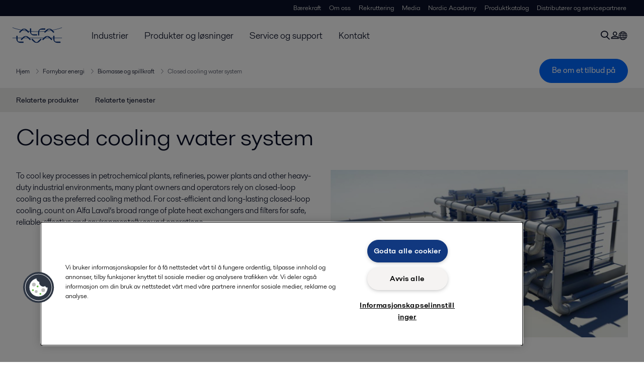

--- FILE ---
content_type: text/html; charset=utf-8
request_url: https://www.alfalaval.no/industrier/energi-og-elektrisitet/fornybar-energi/biomasse-og-spillkraft/closed-cooling-water-system/
body_size: 6341
content:
<!DOCTYPE html>
<html class="desktop not-touch" lang="no" data-locale="no">
<head>
    <meta charset="UTF-8">
<meta http-equiv="Cache-Control" content="no-cache, no-store, must-revalidate">
<meta http-equiv="Pragma" content="no-cache">
<meta http-equiv="Expires" content="0">
<meta name="viewport" content="width=device-width, initial-scale=1.0">
        <meta name="referrer" content="strict-origin-when-cross-origin">

    <meta http-equiv="X-UA-Compatible" content="IE=edge">

        <title>Closed cooling water system | Alfa Laval</title>

        <meta name="description" content="To cool key processes in petrochemical plants, refineries, power plants and other heavy-duty industrial environments, many plant owners and operators rely on closed-loop cooling as the preferred cooling method.  For cost-efficient and long-lasting closed-loop cooling, count on Alfa Laval’s broad ran">


            <link rel="canonical" href="https://www.alfalaval.no/industrier/energi-og-elektrisitet/fornybar-energi/biomasse-og-spillkraft/closed-cooling-water-system/">

<link rel="alternate" hreflang="da" href="https://www.alfalaval.dk/industrier/forsyningsindustri/vedvarende-energi/biomasse-og-husholdningsaffald/closed-cooling-water-system/">
<link rel="alternate" hreflang="en" href="https://www.alfalaval.com/industries/energy-and-utilities/renewable-power/biomass-and-msw-power-generation/closed-cooling-water-system/">
<link rel="alternate" hreflang="en-bz" href="https://www.alfalaval.nl/industries/energy-and-utilities/renewable-power/biomass-and-msw-power-generation/closed-cooling-water-system/">
<link rel="alternate" hreflang="en-ca" href="https://www.alfalaval.ca/industries/energy-and-utilities/renewable-power/biomass-and-msw-power-generation/closed-cooling-water-system/">
<link rel="alternate" hreflang="en-in" href="https://www.alfalaval.in/industries/energy-and-utilities/renewable-power/biomass-and-msw-power-generation/closed-cooling-water-system/">
<link rel="alternate" hreflang="en-tt" href="https://www.alfalaval.ae/industries/energy-and-utilities/renewable-power/biomass-and-msw-power-generation/closed-cooling-water-system/">
<link rel="alternate" hreflang="en-us" href="https://www.alfalaval.us/industries/energy-and-utilities/renewable-power/concentrated-solar-power-generation/closed-cooling-water-system/">
<link rel="alternate" hreflang="en-za" href="https://www.alfalaval.co.za/industries/energy-and-utilities/renewable-power/biomass-and-msw-power-generation/closed-cooling-water-system/">
<link rel="alternate" hreflang="es" href="https://www.alfalaval.es/industrias/energia-e-industria/energia-renovable/biomasa-y-generacion-de-generacion-de-energia-msw/sistema-cerrado-de-enfriamiento-de-agua/">
<link rel="alternate" hreflang="es-ar" href="https://www.alfalaval.lat/industrias/energia-y-utilities/renewable-power/biomass-and-msw-power-generation/closed-cooling-water-system/">
<link rel="alternate" hreflang="es-co" href="https://www.alfalaval.com.co/industrias/energia-y-utilities/energia-renovable/biomasa-y-generacion-de-generacion-de-energia-msw/sistema-cerrado-de-enfriamiento-de-agua/">
<link rel="alternate" hreflang="es-mx" href="https://www.alfalaval.mx/industrias/energia-y-utilities/renewable-power/biomass-and-msw-power-generation/closed-cooling-water-system/">
<link rel="alternate" hreflang="fi" href="https://www.alfalaval.fi/teollisuusalat/energia/uusiutuva-energia/biomassa-ja-yhdyskuntajate/closed-cooling-water-system/">
<link rel="alternate" hreflang="fr-be" href="https://www.alfalaval.nl/fr-be/industries/energies-et-des-utilites/renewable-power/biomass-and-msw-power-generation/closed-cooling-water-system/">
<link rel="alternate" hreflang="fr-ca" href="https://www.alfalaval.ca/fr-ca/industries/energies-et-des-utilites/renewable-power/biomass-and-msw-power-generation/closed-cooling-water-system/">
<link rel="alternate" hreflang="ja" href="https://www.alfalaval.jp/industries/energy-and-utilities/thermal-power/gas-turbine-power-generation/closed-cooling-water-system/">
<link rel="alternate" hreflang="lt" href="https://www.alfalaval.lt/pramons-akos/energija/renewable-power/biomass-and-msw-power-generation/closed-cooling-water-system/">
<link rel="alternate" hreflang="lv" href="https://www.alfalaval.lv/rupniecibas-industrijas/energija/renewable-power/biomass-and-msw-power-generation/closed-cooling-water-system/">
<link rel="alternate" hreflang="nl" href="https://www.alfalaval.nl/nl/industrieen/energie-en-nutsvoorzieningen/renewable-power/biomass-and-msw-power-generation/closed-cooling-water-system/">
<link rel="alternate" hreflang="no" href="https://www.alfalaval.no/industrier/energi-og-elektrisitet/fornybar-energi/biomasse-og-spillkraft/closed-cooling-water-system/">
<link rel="alternate" hreflang="pt" href="https://www.alfalaval.com.br/industrias/energia-e-utilidades/energia-renovavel/geradores-de-energia-a-biomassa-e-rsu/sistema-fechado-de-agua-de-resfriamento/">
<link rel="alternate" hreflang="sl" href="https://www.alfa-laval.si/industrije/energetika-in-podporni-sistemi/obnovljivi-viri-energije/biomase-in-sezigalnice-za-proizvodnjo-elektrike/sistem-zaprtega-vodnega-kroga-hlajenja/">
<link rel="alternate" hreflang="sv" href="https://www.alfalaval.se/industrier/energi/fornybar-energi/biomassa-och-fast-hushallsavfall/closed-cooling-water-system/">
<link rel="alternate" hreflang="zh-tw" href="https://www.alfalaval.tw/industries/energy-and-utilities/renewable-power/biomass-and-msw-power-generation/closed-cooling-water-system/">
<link rel="alternate" hreflang="x-default" href="https://www.alfalaval.com/industries/energy-and-utilities/renewable-power/biomass-and-msw-power-generation/closed-cooling-water-system/">

    
    <meta prefix="og:http://ogp.me/ns#" property="og:title" content="Closed cooling water system"><meta prefix="og:http://ogp.me/ns#" property="og:url" content="https://www.alfalaval.no/industrier/energi-og-elektrisitet/fornybar-energi/biomasse-og-spillkraft/closed-cooling-water-system/"><meta prefix="og:http://ogp.me/ns#" property="og:description" content="For cost-efficient and long-lasting closed-loop cooling, count on Alfa Laval’s broad range of plate heat exchangers and filters for safe, reliable, effective and environmentally sound operations."><meta prefix="og:http://ogp.me/ns#" property="og:image" content="https://www.alfalaval.no/globalassets/images/industries/energy/renewable-power/alf--gphe-in-secool-640x360px.jpg">

    <link rel="preconnect" href="https://cdn.cookielaw.org/">
<link rel="dns-prefetch" href="https://cdn.cookielaw.org/">

<link rel="preconnect" href="https://assets.adobedtm.com/">
<link rel="dns-prefetch" href="https://assets.adobedtm.com/">

<link rel="preconnect" href="https://www.gstatic.com/">
<link rel="dns-prefetch" href="https://www.gstatic.com/">

<link rel="preconnect" href="https://www.recaptcha.net/">
<link rel="dns-prefetch" href="https://www.recaptcha.net/">

<link href="/dist/main.9a2aa1cd7fcc67db7431.bundle.css" rel="stylesheet">    
<link rel="icon" type="image/png" sizes="16x16" href="/favicon-16x16.png">
<link rel="icon" type="image/png" sizes="32x32" href="/favicon-32x32.png">
<link rel="icon" type="image/png" sizes="48x48" href="/favicon-48x48.png">
<link rel="icon" type="image/png" sizes="64x64" href="/favicon-64x64.png">
<link rel="icon" type="image/png" sizes="128x128" href="/favicon-128x128.png">



    <script>
        window.lang = "no";
        window.pageId = "206922";
        window.pageType = "PageIndustry";
        window.countryId = "878";
        window.isCorporateSite = false;
         var ua = window.navigator.userAgent;
        var msie = ua.indexOf("MSIE ");
        if (msie > 0 || !!navigator.userAgent.match(/Trident.*rv\:11\./)) {
            var s = document.createElement('script')
            s.src = '/assets/js/pollyfill-ie.js'
            s.async = true
            document.head.appendChild(s)
        }
    </script>
<script defer src="/dist/965.9a2aa1cd7fcc67db7431.bundle.js"></script><script defer src="/dist/main.9a2aa1cd7fcc67db7431.bundle.js"></script>    <!-- OneTrust Cookies Consent Notice start for www.alfalaval.no -->
<script type="text/javascript" src="https://cdn.cookielaw.org/consent/5523d91a-75e6-42ad-a1e5-d87f1819d905/OtAutoBlock.js" ></script>
<script src="https://cdn.cookielaw.org/scripttemplates/otSDKStub.js" data-document-language="true" type="text/javascript" charset="UTF-8" data-domain-script="5523d91a-75e6-42ad-a1e5-d87f1819d905" ></script>
<script type="text/javascript">
function OptanonWrapper() { }
</script>
<!-- OneTrust Cookies Consent Notice end for www.alfalaval.no -->

<meta name="google-site-verification" content="fD-O4BS45kHo5AMF2iJMqMQ-O4grbzK-YESngxUCJvk" />

<!-- Adobe Data Collection (Adobe Launch) container -->
<script src=https://assets.adobedtm.com/d5c621d98c60/df93fb6174be/launch-dda8d1b8615d.min.js async></script>


<script> (function(ss,ex){ window.ldfdr=window.ldfdr||function(){(ldfdr._q=ldfdr._q||[]).push([].slice.call(arguments));}; (function(d,s){ fs=d.getElementsByTagName(s)[0]; function ce(src){ var cs=d.createElement(s); cs.src=src; cs.async=1; fs.parentNode.insertBefore(cs,fs); }; ce('https://sc.lfeeder.com/lftracker_v1_'+ss+(ex?'_'+ex:'')+'.js'); })(document,'script'); })('kn9Eq4R996j7RlvP'); </script>





<!-- GTM data layer -->
<script>
  // Defined variables below to use those for marketo hidden field population, product model datalayer
  var business_unit = 'gphe'; var division = 'energy'; var sub_application = ''; var page_category = 'industries,energy and utilities,renewable power,biomass and msw power generation,closed cooling water system';
  var dataLayer = window.dataLayer = window.dataLayer || []; dataLayer.push({ event: "page_view", site: "norway", page_type: 'industries', division: 'energy', energy: 'true', fandw: 'false', marine: 'false', business_unit: 'gphe', sub_application: '', page_category: 'industries,energy and utilities,renewable power,biomass and msw power generation,closed cooling water system', campaign_tag: '', last_publish_date: '28.11.2023 00:44:12' }, { originalLocation: document.location.protocol + "//" + document.location.hostname + document.location.pathname + document.location.search });
</script>





    

    <script type="text/javascript">
window.translations = {"searchAjaxServerErrorMessage":{"translation":"Serverfeil, prøv igjen senere."},"searchLoadMoreCategoryResults":{"translation":"Vis flere resultater"},"searchHeadingItemsFound":{"translation":"elementer funnet."},"searchHeadingResultsFor":{"translation":"Søkeresultater for"},"optgroupBack":{"translation":"Tilbake"},"PreviousMonth":{"translation":"Forrige måned"},"NextMonth":{"translation":"Neste måned"},"January":{"translation":"Januar"},"February":{"translation":"Februar"},"March":{"translation":"Mars"},"April":{"translation":"April"},"May":{"translation":"Mai"},"June":{"translation":"Juni"},"July":{"translation":"Juli"},"August":{"translation":"August"},"September":{"translation":"September"},"October":{"translation":"Oktober"},"November":{"translation":"November"},"December":{"translation":"Desember"},"Sunday":{"translation":"Søndag"},"Monday":{"translation":"Mandag"},"Tuesday":{"translation":"Tirsdag"},"Wednesday":{"translation":"Onsdag"},"Thursday":{"translation":"Torsdag"},"Friday":{"translation":"Fredag"},"Saturday":{"translation":"Lørdag"},"Sun":{"translation":"Søn"},"Mon":{"translation":"Man"},"Tue":{"translation":"Tir"},"Wed":{"translation":"Ons"},"Thu":{"translation":"Tor"},"Fri":{"translation":"Fre"},"Sat":{"translation":"Lør"}};

    </script>
    
    
<script type="text/javascript">var appInsights=window.appInsights||function(config){function t(config){i[config]=function(){var t=arguments;i.queue.push(function(){i[config].apply(i,t)})}}var i={config:config},u=document,e=window,o="script",s="AuthenticatedUserContext",h="start",c="stop",l="Track",a=l+"Event",v=l+"Page",r,f;setTimeout(function(){var t=u.createElement(o);t.src=config.url||"https://js.monitor.azure.com/scripts/a/ai.0.js";u.getElementsByTagName(o)[0].parentNode.appendChild(t)});try{i.cookie=u.cookie}catch(y){}for(i.queue=[],r=["Event","Exception","Metric","PageView","Trace","Dependency"];r.length;)t("track"+r.pop());return t("set"+s),t("clear"+s),t(h+a),t(c+a),t(h+v),t(c+v),t("flush"),config.disableExceptionTracking||(r="onerror",t("_"+r),f=e[r],e[r]=function(config,t,u,e,o){var s=f&&f(config,t,u,e,o);return s!==!0&&i["_"+r](config,t,u,e,o),s}),i}({instrumentationKey:"dcc7b387-c062-44c7-9f04-a1e3a5481ab6",sdkExtension:"a"});window.appInsights=appInsights;appInsights.queue&&appInsights.queue.length===0&&appInsights.trackPageView();</script></head>


<body class=" l-site">
    



    <div id="requestcontact" class="request-modal"></div>
    <div id="webshop" class="request-modal"></div>

    <div id="header" class="l-header with-breadcrumbs with-in-page-nav">
        

<div class="l-header-sticky-wrapper" id="l-header-sticky-wrapper">
    <div class="l-header-sticky offset-top">
        <div class="l-header-top-bar">
            <div class="l-header-container-specialmenu">
                <div class="l-flex-items"></div>
                <div class="l-flex-items center">
                    <div class="c-top-menu loading"></div>
                </div>
            </div>
        </div>


        <div class="l-header-main">
            <div class="l-header-container loading">
                <div class="l-header-main-left">
                </div>
                <div class="l-header-main-brand">
                    <a class="header-logo-primary">
                        <img src="/ui/css/img/logo-alfalaval.svg" alt="Alfa Laval" height="100px" width="100px"></img>
                    </a>
                </div>

                <div class="l-header-main-right">
                    <div class="l-header-main-menu"></div>
                </div>
            </div>
        </div>
            <div class="c-headerbar">
                <div class="c-headerbar-container loading">
                    <div>
                        <div class="c-breadcrumb">
                            <div class="c-breadcrumb-container"></div>
                            <div class="c-headerbar-social"></div>
                        </div>
                    </div>
                </div>
            </div>
                    <div class="c-in-page-nav loading"></div>

    </div>

</div>

    </div>
    <div class="overlay"></div>

    <section class="page-content l-page">
        

<div data-to-be-optimized="true">
    


<div class="l-page-industry">
    <div class="l-content">
        <div class="l-section l-section-100">
            <div class="c-in-page-nav ">
                <div class="c-in-page-nav-swiper swiper-container">
<ul class="c-in-page-nav-list swiper-wrapper">
                <li class="c-in-page-nav-list-item swiper-slide">
                    <a href="#Nav-RelatedProducts">Relaterte produkter</a>
                </li>
                <li class="c-in-page-nav-list-item swiper-slide">
                    <a href="#Nav-RelatedServices">Relaterte tjenester</a>
                </li>
    
</ul>
                </div>

                <div class="c-in-page-nav-button is-next is-hidden"></div>
                <div class="c-in-page-nav-button is-prev is-hidden"></div>
            </div>
        </div>
    </div>
    <div class="l-content is-bound">
    <div class="l-section l-section-100 flex-order-2">
        <div class="l-section l-section-100 l-section-padding">
                <h1 class="al-break-word">Closed cooling water system</h1>
        </div>
    </div>
    <div class="l-section l-section-50 flex-order-3">
        <div class="l-section l-section-100 l-section-padding">
            
            <p>To cool key processes in petrochemical plants, refineries, power plants and other heavy-duty industrial environments, many plant owners and operators rely on closed-loop cooling as the preferred cooling method.  For cost-efficient and long-lasting closed-loop cooling, count on Alfa Laval’s broad range of plate heat exchangers and filters for safe, reliable, effective and environmentally sound operations.</p>
        </div>
    </div>
    <div class="l-section l-section-50 flex-order-1">
            <div class="l-section l-section-100 l-section-padding img-no-paddiing">
                <div class="c-block-title-banner-new">
                    <img src="https://www.alfalaval.no/globalassets/images/industries/energy/renewable-power/alf--gphe-in-secool-640x360px.jpg" class="fixie-block" alt="ALF + GPHE in Secool 640x360px" height="360" width="640"/>
                </div>
            </div>
    </div>

    </div>



    <!--content area-->
    
    
    <div class="l-content">
        <div class="l-section l-section-100">
            <div id="RelatedTabs"></div>
        </div>
    </div>
    <!--old template-->
    <section>
        <div class="l-content l-page-center">
                <div class="l-section l-section-block l-section-main">
                    <div class="wysiwyg">
                        <h4><b>On the pulse of closed-loop cooling systems</b></h4>
<p>Alfa Laval is a world-class supplier of&nbsp;closed-loop cooling solutions for just&nbsp;about any industry where such solutions&nbsp;play a key role. Alfa Laval offers a cost-efficient&nbsp;range of large plate heat exchangers and self-cleaning filters. We also have the expertise to design optimized combinations of the two, and the project management experience to deliver according to specification.&nbsp;</p>
<h4><b>Easy to clean, easy to adapt capacity</b></h4>
<p>Plate heat exchangers are, in many ways, ideal for closed-loop cooling and utility duties. Compact, efficient and flexible, they can easily be adapted to accommodate changes in capacity. In addition, their fouling-resistant design minimizes cleaning requirements.</p>
<p>Compared to other technologies such as stand-alone cooling towers, closed-loop cooling with plate heat exchangers requires less make-up water and minimal&nbsp; water treatment. Consequently, there is less maintenance and less pumping – both of which significantly reduce operating costs.</p>
<h4><b>Combined filter and heat exchanger installation</b></h4>
<p>ALF is Alfa Laval’s all-purpose filter designed for installation together with Alfa Laval plate heat exchangers in closed-loop cooling applications as well as for many other filtration duties. <a href="/produkter/separering/automatiske-tilbakeslagsfiltre/sylindriske-filterkurver/alf/" target="_blank">Alfa Laval ALF filters</a> remove unwanted material&nbsp;– including sand and various biological matter – from the cooling water before it enters the plate heat exchangers. This minimizes plate heat exchanger maintenance and cleaning while maximizing equipment service life. Alfa Laval ALF filters are self-cleaning and require virtually no maintenance.</p>
<p>&nbsp;</p>
<h3>Closed loop cooling process overview</h3>
<p><img alt="" src="https://www.alfalaval.no/globalassets/images/industries/energy/renewable-power/closed-loop-cooling.jpg" height="674" width="700" /></p>
                    </div>
                </div>
            <div class="l-section l-section-side"><div class="l-section l-section-100 l-section-padding" id="ref206966"><div class="wysiwyg"><p><iframe src="https://www.youtube.com/embed/_MCv6qyBwoE" height="300" width="370"></iframe></p></div></div><div class="l-section l-section-100 l-section-padding" id="ref208565">

<div class="c-block">
        <h4 class="c-panelblock-header blueline">Benefits</h4>
            <div class="wysiwyg">
            <ul>
<li>Protects the water source from contamination</li>
<li>No fouling on closed loop water side</li>
<li>Ideal for retrofitting shell-and-tube</li>
<li>Only 20% of the space compared to shell-and-tube</li>
<li>Corrosion-free solution</li>
</ul>
        </div>
    </div></div><div class="l-section l-section-100 l-section-padding" id="ref206965"><!-- Story 463554: Maintain structured H tags.<h4> to <h3> to improve heading hierarchy and maintain proper structure-->
<h3 class="c-panelblock-header is-documents blueline">Downloads</h3>

<div data-module="accordion-secondary" class="c-accordion-tabs">
        <div class="c-accordion-tabs-wrapper">
            <div data-opens="Brochures" class="c-accordion-tabs-head c-accordion-tabs-head-listener c-accordion-tabs-head-light no-background ">
                    <div class="c-accordion-tabs-head-container">
                        <h4 class="c-accordion-tabs-head-title">Brochures</h4>
                        <i class="icon-chevron-down c-accordion-tabs-head-icon"></i>
                    </div>
            </div>
            <div data-proxyid="Brochures" class="c-accordion-tabs-body">

<a download data-datalayer-download data-file-metadata="{
  &quot;$id&quot;: &quot;1&quot;,
  &quot;mimeType&quot;: &quot;pdf&quot;,
  &quot;linkText&quot;: &quot;Open for closed loop cooling.pdf&quot;
}" href="https://www.alfalaval.no/globalassets/documents/industries/energy/power/pee00233en-open-for-closed-loop-cooling.pdf" title="PEE00233EN Open for closed loop cooling.pdf" class="c-document-list-item">
    <div class="c-document-list-item-icon-container">
        <i class="icon-download"></i>
    </div>
    <div class="c-document-list-item-thumbnail">
        
            <i class="icon-pdf svg-icon al-icon-blue"></i>
    </div>

    <div class="c-document-list-item-tail">
        <div class="c-document-list-item-tail-container">
            <span class="c-document-list-item-main-text c-document-list-item-word-break">Open for closed loop cooling.pdf</span>
                <span class="c-document-list-item-secondary-text">2021-04-14 797 kB</span>
        </div>
    </div>
</a>            </div>
        </div>
</div>
</div></div>
        </div>
    </section>
    <!--content area-->
    
    <div class="l-content-gray"></div>
    <div></div>




</div>

</div>
    </section>

    <div id="footer" class="l-footer-area"></div>

    
    
<noscript>
	<img src="/util/LiveMonitor/Tracking/Index?contentId=206922&amp;languageId=no" alt="" style="display:none" />
</noscript>

<script type="text/javascript" src="/ClientResources/Scripts/native.history.js"></script>
<script type="text/javascript" src="/ClientResources/Scripts/find.js"></script>
<script type="text/javascript">
void(function(){
    var tUrl = "/util/LiveMonitor/Tracking/Index?contentId=206922&languageId=no";
    
    tUrl += (tUrl.indexOf("?") > 0 ? "&" : "?");
    var tUrl1 = tUrl + "r=" + Math.random() + "&referrer=" + escape(document.referrer);
    document.write("<img id='LiveMonTransparentImage' src='" + tUrl1 + "' alt='' width='1' height='1'/>");

    
    
    
    window.onpageshow = function (ev) {
        if (ev && ev.persisted){
            document.getElementById("LiveMonTransparentImage").src = tUrl + "r=" + Math.random() + "&referrer=" + escape(document.referrer);
        }
    }
}());
</script>
<script type="text/javascript">
if(typeof FindApi === 'function'){var api = new FindApi();api.setApplicationUrl('/');api.setServiceApiBaseUrl('/find_v2/');api.processEventFromCurrentUri();api.bindWindowEvents();api.bindAClickEvent();api.sendBufferedEvents();}
</script>

    
    
    




<script type="text/javascript" src="/ui/js/modules/EpiForms.js?v=0129160628"></script>

</body>
</html>

--- FILE ---
content_type: application/javascript
request_url: https://cdn.cookielaw.org/consent/5523d91a-75e6-42ad-a1e5-d87f1819d905/OtAutoBlock.js
body_size: 21365
content:
!function(){function q(a){var c=[],b=[],e=function(f){for(var g={},h=0;h<u.length;h++){var d=u[h];if(d.Tag===f){g=d;break}var l=void 0,k=d.Tag;var C=(k=-1!==k.indexOf("http:")?k.replace("http:",""):k.replace("https:",""),-1!==(l=k.indexOf("?"))?k.replace(k.substring(l),""):k);if(f&&(-1!==f.indexOf(C)||-1!==d.Tag.indexOf(f))){g=d;break}}return g}(a);return e.CategoryId&&(c=e.CategoryId),e.Vendor&&(b=e.Vendor.split(":")),!e.Tag&&D&&(b=c=function(f){var g=[],h=function(d){var l=document.createElement("a");
return l.href=d,-1!==(d=l.hostname.split(".")).indexOf("www")||2<d.length?d.slice(1).join("."):l.hostname}(f);v.some(function(d){return d===h})&&(g=["C0004"]);return g}(a)),{categoryIds:c,vsCatIds:b}}function w(a){return!a||!a.length||(a&&window.OptanonActiveGroups?a.every(function(c){return-1!==window.OptanonActiveGroups.indexOf(","+c+",")}):void 0)}function m(a,c){void 0===c&&(c=null);var b=window,e=b.OneTrust&&b.OneTrust.IsVendorServiceEnabled;b=e&&b.OneTrust.IsVendorServiceEnabled();return"Categories"===
r||"All"===r&&e&&!b?w(a):("Vendors"===r||"All"===r&&e&&b)&&w(c)}function n(a){a=a.getAttribute("class")||"";return-1!==a.indexOf("optanon-category")||-1!==a.indexOf("ot-vscat")}function p(a){return a.hasAttribute("data-ot-ignore")}function x(a,c,b){void 0===b&&(b=null);var e=a.join("-"),f=b&&b.join("-"),g=c.getAttribute("class")||"",h="",d=!1;a&&a.length&&-1===g.indexOf("optanon-category-"+e)&&(h=("optanon-category-"+e).trim(),d=!0);b&&b.length&&-1===g.indexOf("ot-vscat-"+f)&&(h+=" "+("ot-vscat-"+
f).trim(),d=!0);d&&c.setAttribute("class",h+" "+g)}function y(a,c,b){void 0===b&&(b=null);var e;a=a.join("-");b=b&&b.join("-");return-1===c.indexOf("optanon-category-"+a)&&(e=("optanon-category-"+a).trim()),-1===c.indexOf("ot-vscat-"+b)&&(e+=" "+("ot-vscat-"+b).trim()),e+" "+c}function z(a){var c,b=q(a.src||"");(b.categoryIds.length||b.vsCatIds.length)&&(x(b.categoryIds,a,b.vsCatIds),m(b.categoryIds,b.vsCatIds)||(a.type="text/plain"),a.addEventListener("beforescriptexecute",c=function(e){"text/plain"===
a.getAttribute("type")&&e.preventDefault();a.removeEventListener("beforescriptexecute",c)}))}function A(a){var c=a.src||"",b=q(c);(b.categoryIds.length||b.vsCatIds.length)&&(x(b.categoryIds,a,b.vsCatIds),m(b.categoryIds,b.vsCatIds)||(a.removeAttribute("src"),a.setAttribute("data-src",c)))}var u=JSON.parse('[{"Tag":"https://www.alfalaval.no/industrier/maritim-og-transport/maritim/spillvarmegjenvinning","CategoryId":["C0002"],"Vendor":null},{"Tag":"https://www.alfalaval.no/service-og-support/service-overview/visuell-tilstandsvurdering-gphe","CategoryId":["C0002"],"Vendor":null},{"Tag":"https://www.alfalaval.no/produkter/separering/sentrifugalseparatorer/separatorer/innovations/separator-innovator/featured-brands/alfa-laval-edrive","CategoryId":["C0002"],"Vendor":null},{"Tag":"https://www.alfalaval.no/produkter/separering/filtre-og-siler/w-sil","CategoryId":["C0002"],"Vendor":null},{"Tag":"https://www.alfalaval.no/industrier/mat-og-drikke/applikasjonssenter-kolding","CategoryId":["C0002"],"Vendor":null},{"Tag":"https://www.alfalaval.no/industrier/energi-og-elektrisitet/motoreffekt/behandling-av-oljeavfall","CategoryId":["C0002"],"Vendor":null},{"Tag":"https://www.youtube.com/embed/qV2wKzSunzw","CategoryId":["C0004"],"Vendor":null},{"Tag":"https://www.alfalaval.no/produkter/proceslosninger/fyllelosninger/aseptic-bag-in-box-fillers/pilot-aseptic-filler","CategoryId":["C0002"],"Vendor":null},{"Tag":"https://www.alfalaval.no/service-og-support/service-overview/vedlikeholdsarbeid/reparasjon/repair-for-aalborg-boilers","CategoryId":["C0002"],"Vendor":null},{"Tag":"https://www.youtube.com/embed/pyeLB0fV7BM","CategoryId":["C0004"],"Vendor":null},{"Tag":"https://www.alfalaval.no/media/pressemelding/2020/alfa-laval-nordic-innleder-nytt-strategisk-samarbeid-med-den-islandske-distributoren-hamar","CategoryId":["C0002"],"Vendor":null},{"Tag":"https://www.alfalaval.no/dist/3.02c10989c87645ddee22.bundle.js","CategoryId":["C0004"],"Vendor":null},{"Tag":"https://www.alfalaval.no/industrier/mat-og-drikke/matproduksjon/proteinproduksjon/behandling-av-plantebasert-protein/","CategoryId":["C0002"],"Vendor":null},{"Tag":"https://www.alfalaval.no/media/stories/beverage-processing/enthusiasm-as-the-growth-ingredient","CategoryId":["C0002"],"Vendor":null},{"Tag":"https://www.alfalaval.no/service-og-support/service-overview/overvakingstjenester/ytelseskontroll/performance-audit-for-pureballast","CategoryId":["C0002"],"Vendor":null},{"Tag":"https://www.alfalaval.no/info/event/nordic-webinars/webinar-hvordan-ny-dekanter-teknologi-bidrar-til-reduserte-driftskostnader-i-kommunale-renseanlegg","CategoryId":["C0002"],"Vendor":null},{"Tag":"https://www.alfalaval.no/industrier/energi-og-elektrisitet/motoreffekt/smoreoljebehandling/smoreoljerensing/blog/high-and-even-lube-oil-quality-with-centrifugal-separation","CategoryId":["C0002"],"Vendor":null},{"Tag":"https://www.alfalaval.no/produkter/vaskebehandling/ventiler/spjeldventiler/lkb-spjeldventil","CategoryId":["C0002"],"Vendor":null},{"Tag":"https://www.alfalaval.no/produkter/varmeoverforing/platevarmevekslere/fusjonssammensmeltede-platevarmevekslere/rm","CategoryId":["C0002"],"Vendor":null},{"Tag":"https://www.alfalaval.no/produkter/proceslosninger/losninger-for-vegetabilsk-olje/margarine-plant-systems","CategoryId":["C0002"],"Vendor":null},{"Tag":"https://www.alfalaval.no/produkter/vaskebehandling/ventiler/enkle-seteventiler/unique-ssv-dn125-og-dn150","CategoryId":["C0002"],"Vendor":null},{"Tag":"https://www.alfalaval.no/industrier/hvac/hvac-oppvarming/oppvarming-av-svommebasseng","CategoryId":["C0002"],"Vendor":null},{"Tag":"https://www.alfalaval.no/industrier/maritim-og-transport/maritim/metanolutstyr/metanol-som-drivstoff","CategoryId":["C0002"],"Vendor":null},{"Tag":"https://www.alfalaval.no/produkter/separering/membraner/ekstra-membranutstyr/klemmefester","CategoryId":["C0002"],"Vendor":null},{"Tag":"https://www.alfalaval.no/industrier/gruvedrift-mineraler-og-pigmenter/base-minerals-and-mining","CategoryId":["C0002"],"Vendor":null},{"Tag":"https://www.alfalaval.no/produkter/vaskebehandling/automasjon/kontrollenhet/thinktop-d30","CategoryId":["C0002"],"Vendor":null},{"Tag":"https://www.alfalaval.no/industrier/vann--og-avfallsbehandling/industrivann-og-avfallsbehandling/behandling-av-industrielt-spillvann","CategoryId":["C0002"],"Vendor":null},{"Tag":"https://www.alfalaval.no/industrier/maritim-og-transport/maritim/exhaust-gas-cleaning","CategoryId":["C0002"],"Vendor":null},{"Tag":"https://www.alfalaval.no/industrier/maritim-og-transport/maritim/marine-news/near-newsletter/the-100th-u-design-alfa-laval-puresox-scrubber-will-go-to-the-grimaldi-group","CategoryId":["C0002"],"Vendor":null},{"Tag":"https://script.hotjar.com/modules.25f289cf2c430c5f1dfb.js","CategoryId":["C0002"],"Vendor":null},{"Tag":"https://www.alfalaval.no/produkter/varmeoverforing/rorvarmevekslere/process-shell-and-tube-heat-exchangers/olmi-shell-and-tube-exotic-metallurgy","CategoryId":["C0002"],"Vendor":null},{"Tag":"https://www.alfalaval.no/produkter/varmeoverforing/rorvarmevekslere/skall-og-rorvarmevekslere/pharma-line-point-of-use","CategoryId":["C0002"],"Vendor":null},{"Tag":"https://www.alfalaval.no/industrier/maritim-og-transport/maritim/oljebehandling/fuel-line/fuel-line-service","CategoryId":["C0002"],"Vendor":null},{"Tag":"https://www.alfalaval.no/produkter/separering/filtre-og-siler/beltepresse","CategoryId":["C0002"],"Vendor":null},{"Tag":"https://www.alfalaval.no/service-og-support/service-overview/supporttjenester/opplaering/marine-training/training-for-puresox","CategoryId":["C0002"],"Vendor":null},{"Tag":"https://www.alfalaval.no/industrier/maritim-og-transport/motor-og-transport/oljerensing","CategoryId":["C0002"],"Vendor":null},{"Tag":"https://www.alfalaval.no/microsites/platevarmevekslere-med-pakning/verktoy","CategoryId":["C0002"],"Vendor":null},{"Tag":"https://www.alfalaval.no/industrier/hvac/hvac-oppvarming/varmtvannsproduksjon-i-bolig","CategoryId":["C0002"],"Vendor":null},{"Tag":"https://www.alfalaval.no/industrier/hvac/hvac-kjoling/kjolebeskyttelse","CategoryId":["C0002"],"Vendor":null},{"Tag":"https://www.alfalaval.no/industrier/energi-og-elektrisitet/motoreffekt/motordrivstoffbehandling/drivstoffbehandling","CategoryId":["C0002"],"Vendor":null},{"Tag":"https://www.alfalaval.no/produkter/vaskebehandling/tankutstyr/tankdeksler/lkds","CategoryId":["C0002"],"Vendor":null},{"Tag":"https://www.alfalaval.no/industrier/energi-og-elektrisitet/raolijeraffineri/foredling-av-raolje/crude-oil-desalting","CategoryId":["C0002"],"Vendor":null},{"Tag":"https://www.alfalaval.no/produkter/vaskebehandling/ventiler/spjeldventiler/lkb-f","CategoryId":["C0002"],"Vendor":null},{"Tag":"https://www.alfalaval.no/produkter/proceslosninger/fyllelosninger/bib-moduler/astepo-kombiboks","CategoryId":["C0002"],"Vendor":null},{"Tag":"https://www.alfalaval.no/industrier/vann--og-avfallsbehandling/behandling-av-kommunalt-spillvann","CategoryId":["C0002"],"Vendor":null},{"Tag":"https://www.alfalaval.no/industrier/maritim-og-transport/maritim/oljebehandling/fuel-line/fuel-line-blog","CategoryId":["C0002"],"Vendor":null},{"Tag":"https://www.alfalaval.no/industrier/energi-og-elektrisitet/olje-og-gass/oil-and-gas-waste-treatment-and-emissions-control","CategoryId":["C0002"],"Vendor":null},{"Tag":"https://www.alfalaval.no/microsites/platevarmevekslere-med-pakning/service/rekondisjonering-og-reparasjon","CategoryId":["C0002"],"Vendor":null},{"Tag":"https://www.alfalaval.no/info/event/nordic-webinars/webinar-together-for-sustainable-shipping-fuels-for-today-and-the-future","CategoryId":["C0002"],"Vendor":null},{"Tag":"https://www.alfalaval.no/produkter/separering/sentrifugalseparatorer/separatorer/separatorer-for-mer-effektive-prosesser/kjemisk-industri-og-produksjonsindustri/prosess-og-kjemisk-industri/separators-for-manufacturing-industries","CategoryId":["C0002"],"Vendor":null},{"Tag":"https://www.youtube.com/embed/bJ40YDeAQbg","CategoryId":["C0004"],"Vendor":null},{"Tag":"https://www.alfalaval.no/produkter/separering/sentrifugalseparatorer/separatorer/phoenix","CategoryId":["C0002"],"Vendor":null},{"Tag":"https://www.alfalaval.no/info/event/nordic-webinars/webinar-reach-the-lowest-operating-cost-with-certified-performance/nordic-ahri-webinar-april-2022","CategoryId":["C0002"],"Vendor":null},{"Tag":"https://www.alfalaval.no/industrier/energi-og-elektrisitet/fornybar-energi/hydroelektrisk-kraft/power-generation-lube-oil-cooling","CategoryId":["C0002"],"Vendor":null},{"Tag":"https://www.alfalaval.no/service-og-support/service-overview/supporttjenester/opplaering/marine-training/kurs-i-brennoljekvalitet-og-handtering-av-brennolje/training-course-registration","CategoryId":["C0002"],"Vendor":null},{"Tag":"https://www.alfalaval.no/service-og-support/service-overview/vedlikeholdsarbeid/reservedeler/","CategoryId":["C0002"],"Vendor":null},{"Tag":"https://www.youtube.com/embed/0Ijc9c8xKps","CategoryId":["C0004"],"Vendor":null},{"Tag":"https://www.alfalaval.no/produkter/separering/sentrifugalseparatorer/separatorer/innovations/separator-innovator/energy-and-marine","CategoryId":["C0002"],"Vendor":null},{"Tag":"https://www.alfalaval.no/produkter/vaskebehandling/fittings/hygieniske-rordeler/hygieniske-rordeler-din-11850","CategoryId":["C0002"],"Vendor":null},{"Tag":"https://www.alfalaval.no/produkter/proceslosninger/fyllelosninger/bag-in-box-fillers/astepo-piccolo-filler","CategoryId":["C0002"],"Vendor":null},{"Tag":"https://www.alfalaval.no/media/stories/sustainability/membranfiltrering-a-finne-skatter-ved-behandling-av-avlopsvann","CategoryId":["C0002"],"Vendor":null},{"Tag":"https://www.alfalaval.no/industrier/energi-og-elektrisitet/fornybar-energi/geotermisk-varme-og-spillvarme-orc/power-generation-lube-oil-treatment","CategoryId":["C0002"],"Vendor":null},{"Tag":"https://www.alfalaval.no/produkter/varmeoverforing/kjeler/olje-gassfyrt-komposittdampkjele/aalborg-oc","CategoryId":["C0002"],"Vendor":null},{"Tag":"https://www.alfalaval.no/industrier/hvac/hvac-kjoling","CategoryId":["C0002"],"Vendor":null},{"Tag":"https://www.alfalaval.no/industrier/hvac/industrielle-varmepumper","CategoryId":["C0002"],"Vendor":null},{"Tag":"https://www.googletagmanager.com/gtag/js","CategoryId":["C0004"],"Vendor":null},{"Tag":"https://www.alfalaval.no/industrier/mat-og-drikke/drikkevareproduksjon/ol-og-siderproduksjon","CategoryId":["C0002"],"Vendor":null},{"Tag":"https://www.alfalaval.no/industrier/energi-og-elektrisitet/kjernekraft","CategoryId":["C0002"],"Vendor":null},{"Tag":"https://www.alfalaval.no/service-og-support/ti-gode-tips/ti-gode-tips-for-alfa-laval-as-h-beltefortykkere","CategoryId":["C0002"],"Vendor":null},{"Tag":"https://www.alfalaval.no/info/event/nordic-webinars/webinar-methanol-2023/webinar-recording","CategoryId":["C0002"],"Vendor":null},{"Tag":"https://www.alfalaval.no/industrier/hvac/konsulentportal/faq","CategoryId":["C0002"],"Vendor":null},{"Tag":"https://www.alfalaval.no/produkter/vaskebehandling/ventiler/spjeldventiler","CategoryId":["C0002"],"Vendor":null},{"Tag":"https://www.alfalaval.no/media/stories/service/building-trust-by-maximizing-plant-uptime-while-minimizing-costs","CategoryId":["C0002"],"Vendor":null},{"Tag":"https://www.youtube.com/embed/dKhkKetKxpQ","CategoryId":["C0004"],"Vendor":null},{"Tag":"https://www.youtube.com/embed/QmL-Xhlfys4","CategoryId":["C0004"],"Vendor":null},{"Tag":"https://www.alfalaval.no/industrier/energi-og-elektrisitet/varmekraft/kraftverk-med-dampsyklus-og-kombinert-syklus","CategoryId":["C0002"],"Vendor":null},{"Tag":"https://www.alfalaval.no/industrier/maritim-og-transport/maritim/marine-history-before-timeline","CategoryId":["C0002"],"Vendor":null},{"Tag":"https://www.alfalaval.no/service-og-support/globalt-servicenettverk","CategoryId":["C0002"],"Vendor":null},{"Tag":"https://www.alfalaval.no/produkter/separering/membraner/frittstaende-pilotanlegg/labunit-m10","CategoryId":["C0002"],"Vendor":null},{"Tag":"https://www.alfalaval.no/service-og-support/globalt-servicenettverk/alfa-laval-service-centre","CategoryId":["C0002"],"Vendor":null},{"Tag":"https://www.alfalaval.no/industrier/vann--og-avfallsbehandling/behandling-av-kommunalt-spillvann/","CategoryId":["C0002"],"Vendor":null},{"Tag":"https://www.alfalaval.no/industrier/kjoleanlegg/maritim-kjoling","CategoryId":["C0002"],"Vendor":null},{"Tag":"https://www.alfalaval.no/media/stories/service/dredging-expert-secures-consistent-operation-with-regular-performance-audits-for-entire-fleet","CategoryId":["C0002"],"Vendor":null},{"Tag":"https://www.alfalaval.no/produkter/varmeoverforing/kjeler/eksosforvarmer/aalborg-xs-2v","CategoryId":["C0002"],"Vendor":null},{"Tag":"https://www.alfalaval.no/industrier/energi-og-elektrisitet/motoreffekt/smoreoljebehandling/smoreoljerensing/blog/what-is-the-best-alternative-to-lube-oil-filters","CategoryId":["C0002"],"Vendor":null},{"Tag":"https://www.alfalaval.no/industrier/mat-og-drikke/meieriproduksjon/melke-og-floteproduksjon","CategoryId":["C0002"],"Vendor":null},{"Tag":"https://www.alfalaval.no/microsites/helt-ny-standard","CategoryId":["C0002"],"Vendor":null},{"Tag":"https://www.alfalaval.no/industrier/vann--og-avfallsbehandling/industrivann-og-avfallsbehandling/tertiaerhandtering","CategoryId":["C0002"],"Vendor":null},{"Tag":"https://www.alfalaval.no/industrier/mat-og-drikke/agriculture-processing","CategoryId":["C0002"],"Vendor":null},{"Tag":"https://www.alfalaval.no/industrier/maskineri/channel-partners","CategoryId":["C0002"],"Vendor":null},{"Tag":"https://www.alfalaval.no/produkter/separering/sentrifugalseparatorer/separatorer/focus","CategoryId":["C0002"],"Vendor":null},{"Tag":"https://www.alfalaval.no/produkter/varmeoverforing/brennere/aalborg-mpf-multi-fuel","CategoryId":["C0002"],"Vendor":null},{"Tag":"https://www.alfalaval.no/industrier/energi-og-elektrisitet/motoreffekt/alfa-laval-at-your-plant","CategoryId":["C0002"],"Vendor":null},{"Tag":"https://www.alfalaval.no/globalassets/tools/3d-rotator/jquery-1.12.4.min.js","CategoryId":["C0002"],"Vendor":null},{"Tag":"https://www.alfalaval.no/industrier/mat-og-drikke/drikkevareproduksjon/ol-og-siderproduksjon/kommersiell-brygging/brewhouse","CategoryId":["C0002"],"Vendor":null},{"Tag":"https://www.alfalaval.no/produkter/proceslosninger/bryggerilosninger/beer-and-beverage-concentration/re-draft-dispenseringssystem","CategoryId":["C0002"],"Vendor":null},{"Tag":"https://www.alfalaval.no/industrier/kjemikalier/gjodsel/produksjon-av-svovelsyre","CategoryId":["C0002"],"Vendor":null},{"Tag":"https://www.alfalaval.no/produkter/varmeoverforing/luftvarmevekslere-med-ribberor/luftvarmevekslere-med-ribberor","CategoryId":["C0002"],"Vendor":null},{"Tag":"https://www.alfalaval.no/produkter/vaskebehandling/ventiler/doble-seteventiler/unique-mixproof-news","CategoryId":["C0002"],"Vendor":null},{"Tag":"https://www.alfalaval.no/microsites/pureballast/knowledge/lets-talk-ballast","CategoryId":["C0002"],"Vendor":null},{"Tag":"https://www.alfalaval.no/service-og-support/ti-gode-tips","CategoryId":["C0002"],"Vendor":null},{"Tag":"https://www.alfalaval.no/microsites/helt-ny-standard/tjenester-og-ekspertise/mot-ekspertene","CategoryId":["C0002"],"Vendor":null},{"Tag":"https://www.alfalaval.no/produkter/varmeoverforing/platevarmevekslere/plate-og-rammevarmevekslere-med-pakning/gphe-manuals","CategoryId":["C0002"],"Vendor":null},{"Tag":"https://www.alfalaval.no/produkter/proceslosninger/olivenoljelosninger/olivenoljesystemer/alfa-oliver-500","CategoryId":["C0002"],"Vendor":null},{"Tag":"https://www.alfalaval.no/produkter/vaskebehandling/pumper/roterende-lobepumper","CategoryId":["C0002"],"Vendor":null},{"Tag":"https://www.youtube.com/embed/BcMWL7sQvVo","CategoryId":["C0004"],"Vendor":null},{"Tag":"https://www.alfalaval.no/produkter/vaskebehandling/blandeutstyr/tank-mixere","CategoryId":["C0002"],"Vendor":null},{"Tag":"https://www.alfalaval.no/industrier/maritim-og-transport/maritim/","CategoryId":["C0002"],"Vendor":null},{"Tag":"https://www.alfalaval.no/produkter/vaskebehandling/ventiler/enkle-seteventiler/unique-ssv-y-hus","CategoryId":["C0002"],"Vendor":null},{"Tag":"https://www.alfalaval.no/produkter/varmeoverforing/rorvarmevekslere/process-shell-and-tube-heat-exchangers/olmi-urea-stripper","CategoryId":["C0002"],"Vendor":null},{"Tag":"https://www.alfalaval.no/industrier/energi-og-elektrisitet/motoreffekt/motordrivstoffbehandling/drivstoffrensing","CategoryId":["C0002"],"Vendor":null},{"Tag":"https://www.youtube.com/embed/5PEdICK5q8Y","CategoryId":["C0004"],"Vendor":null},{"Tag":"https://www.alfalaval.no/industrier/cellulose-og-papir/papirproduksjon/papiravsvertingsanlegg","CategoryId":["C0002"],"Vendor":null},{"Tag":"https://www.alfalaval.no/produkter/proceslosninger/fyllelosninger/bag-in-box-fillers/astepo-clean-filler","CategoryId":["C0002"],"Vendor":null},{"Tag":"https://www.alfalaval.no/service-og-support/service-overview/optimeringstjenester/oppgradering-av-utstyr/plate-heat-exchangers/optimize-for-greater-energy-savings","CategoryId":["C0002"],"Vendor":null},{"Tag":"https://www.alfalaval.no/media/pressemelding","CategoryId":["C0002"],"Vendor":null},{"Tag":"https://www.alfalaval.no/industrier/mat-og-drikke/matproduksjon/behandling-av-fett-og-oljer/produksjon-av-olivenolje","CategoryId":["C0002"],"Vendor":null},{"Tag":"https://www.alfalaval.no/service-og-support/service-overview/supporttjenester/opplaering/bransjerelatert-opplaring/hvor-holdes-opplaringen/opplaring-ved-lokale-alfa-laval-kontorer","CategoryId":["C0002"],"Vendor":null},{"Tag":"https://www.alfalaval.no/produkter/separering/membraner/moduler/modul-m38l-h","CategoryId":["C0002"],"Vendor":null},{"Tag":"https://www.alfalaval.no/produkter/separering/sentrifugalseparatorer/separatorer/alfapure","CategoryId":["C0002"],"Vendor":null},{"Tag":"https://www.alfalaval.no/media/pressemelding/2021/duracirc-press-release","CategoryId":["C0002"],"Vendor":null},{"Tag":"https://www.alfalaval.no/industrier/hvac/konsulentportal/fa-hjelp-av-vares-eksperter","CategoryId":["C0002"],"Vendor":null},{"Tag":"https://www.alfalaval.no/microsites/decanterperformance","CategoryId":["C0002"],"Vendor":null},{"Tag":"https://www.alfalaval.no/industrier/mat-og-drikke/drikkevareproduksjon/ol-og-siderproduksjon/rfq","CategoryId":["C0002"],"Vendor":null},{"Tag":"https://www.alfalaval.no/industrier/energi-og-elektrisitet/fornybar-energi/konsentrert-solkraft/transformer-oil-treatment","CategoryId":["C0002"],"Vendor":null},{"Tag":"https://www.alfalaval.no/industrier/hvac/heating-and-cooling-hub/fa-hjelp-av-vares-eksperter","CategoryId":["C0002"],"Vendor":null},{"Tag":"https://www.alfalaval.no/industrier/hvac/hvac/energieffektive-bygg","CategoryId":["C0002"],"Vendor":null},{"Tag":"https://www.alfalaval.no/service-og-support/service-overview/vedlikeholdsarbeid/reservedeler/spare-parts-for-freshwater-generators","CategoryId":["C0002"],"Vendor":null},{"Tag":"https://www.alfalaval.no/produkter/varmeoverforing/kjeler/eksosforvarmer/aalborg-whr-gt","CategoryId":["C0002"],"Vendor":null},{"Tag":"https://www.youtube.com/embed/-PkubXrHrHs","CategoryId":["C0004"],"Vendor":null},{"Tag":"https://www.alfalaval.no/service-og-support/service-overview/optimeringstjenester/oppgradering-av-utstyr/fuel-oil-valve-for-aalborg-boilers","CategoryId":["C0002"],"Vendor":null},{"Tag":"https://www.alfalaval.no/microsites/platevarmevekslere-med-pakning/service/reservedeler","CategoryId":["C0002"],"Vendor":null},{"Tag":"https://www.alfalaval.no/industrier/energi-og-elektrisitet/fornybar-energi/konsentrert-solkraft/steam-turbine-condensing","CategoryId":["C0002"],"Vendor":null},{"Tag":"https://www.alfalaval.no/produkter/proceslosninger/kjolelosninger/u-turn","CategoryId":["C0002"],"Vendor":null},{"Tag":"https://www.alfalaval.no/produkter/vaskebehandling/ventiler/regulerings-kontrollventiler/lkc-tilbakeslagsventil","CategoryId":["C0002"],"Vendor":null},{"Tag":"https://www.alfalaval.no/produkter/vaskebehandling/ventiler/spjeldventiler/lkb-ultrapure","CategoryId":["C0002"],"Vendor":null},{"Tag":"https://www.alfalaval.no/industrier/maskineri/metallarbeid","CategoryId":["C0002"],"Vendor":null},{"Tag":"https://www.youtube.com/embed/d7-b0adWT2k","CategoryId":["C0004"],"Vendor":null},{"Tag":"https://www.alfalaval.no/produkter/varmeoverforing/platevarmevekslere/plate-og-rammevarmevekslere-med-pakning/alfaq","CategoryId":["C0002"],"Vendor":null},{"Tag":"https://www.alfalaval.no/produkter/vaskebehandling/pumper/sentrifugalpumper/lkhex","CategoryId":["C0002"],"Vendor":null},{"Tag":"https://www.alfalaval.no/produkter/varmeoverforing/wet-surface-air-heat-exchangers/wet-surface-air-heat-exchangers","CategoryId":["C0002"],"Vendor":null},{"Tag":"https://www.alfalaval.no/industrier/mat-og-drikke/matproduksjon/behandling-av-kjott-og-fjaerkre/skummeprosesser","CategoryId":["C0002"],"Vendor":null},{"Tag":"https://www.youtube.com/embed/wmGQvsDJwL8","CategoryId":["C0004"],"Vendor":null},{"Tag":"https://www.alfalaval.no/info/korea/norshipping-2023","CategoryId":["C0002"],"Vendor":null},{"Tag":"https://www.alfalaval.no/produkter/separering/sentrifugalseparatorer/dekantere/foodec/foodec-hygiene-plus","CategoryId":["C0002"],"Vendor":null},{"Tag":"https://www.alfalaval.no/industrier/hvac/varmepumpe-og-klimaanleggslosninger","CategoryId":["C0002"],"Vendor":null},{"Tag":"https://www.alfalaval.no/industrier/energi-og-elektrisitet/fornybar-energi/hydroelektrisk-kraft","CategoryId":["C0002"],"Vendor":null},{"Tag":"https://t.co/i/adsct","CategoryId":["C0004"],"Vendor":null},{"Tag":"https://www.alfalaval.no/produkter/varmeoverforing/platevarmevekslere/loddede-platevarmevekslere/doc","CategoryId":["C0002"],"Vendor":null},{"Tag":"https://www.alfalaval.no/produkter/separering/sentrifugalseparatorer/separatorer/prebilge","CategoryId":["C0002"],"Vendor":null},{"Tag":"https://www.youtube.com/embed/UMoAnd-MIZc","CategoryId":["C0004"],"Vendor":null},{"Tag":"https://www.alfalaval.no/produkter/separering/sentrifugalseparatorer/dekantere/aldec-g3","CategoryId":["C0002"],"Vendor":null},{"Tag":"https://script.hotjar.com/modules.ad6500eebe72fe1c39dd.js","CategoryId":["C0002"],"Vendor":null},{"Tag":"https://www.alfalaval.no/produkter/varmeoverforing/rorvarmevekslere/skall-og-rorfordamper/fev-hp","CategoryId":["C0002"],"Vendor":null},{"Tag":"https://www.youtube.com/embed/GdAGZZioMHA","CategoryId":["C0004"],"Vendor":null},{"Tag":"https://www.alfalaval.no/produkter/vaskebehandling/pumper/sentrifugalpumper/lkh-prime-ultrapure","CategoryId":["C0002"],"Vendor":null},{"Tag":"https://www.alfalaval.no/produkter/vaskebehandling/blandeutstyr/tank-mixere/vortex-snub-radial-eductor","CategoryId":["C0002"],"Vendor":null},{"Tag":"https://www.alfalaval.no/industrier/mat-og-drikke/matproduksjon/fiskeforedling","CategoryId":["C0002"],"Vendor":null},{"Tag":"https://www.alfalaval.no/service-og-support/service-overview/oppstartstjenester/igangkjoring/commissioning-for-separators","CategoryId":["C0002"],"Vendor":null},{"Tag":"https://www.alfalaval.no/industrier/mat-og-drikke/optimering-av-ally-prosesser/melkelagring","CategoryId":["C0002"],"Vendor":null},{"Tag":"https://www.alfalaval.no/produkter/vaskebehandling/pumper/tre-skruepumper/alp","CategoryId":["C0002"],"Vendor":null},{"Tag":"https://www.alfalaval.no/produkter/vaskebehandling/blandeutstyr/agitatorer/als","CategoryId":["C0002"],"Vendor":null},{"Tag":"https://www.alfalaval.no/produkter/proceslosninger/bryggerilosninger/aseptisk-presisjonsblanding-og-tilsetting-av-kullsyre/alfadose","CategoryId":["C0002"],"Vendor":null},{"Tag":"https://www.alfalaval.no/produkter/vaskebehandling/utstyr-til-tankrengjoring/roterende-jet-hoder/barrel-drum-ibc","CategoryId":["C0002"],"Vendor":null},{"Tag":"https://www.alfalaval.no/produkter/vaskebehandling/blandeutstyr/agitatorer/alt","CategoryId":["C0002"],"Vendor":null},{"Tag":"https://www.alfalaval.no/industrier/maritim-og-transport/maritim/marine-news/near-newsletter","CategoryId":["C0002"],"Vendor":null},{"Tag":"https://www.alfalaval.no/produkter/varmeoverforing/platevarmevekslere/plate-og-rammevarmevekslere-med-pakning/industriserie/t21","CategoryId":["C0002"],"Vendor":null},{"Tag":"https://www.alfalaval.no/produkter/proceslosninger/sikkerhetslosninger/avgasstype-inertgassystem","CategoryId":["C0002"],"Vendor":null},{"Tag":"https://www.alfalaval.no/produkter/separering/sentrifugalseparatorer/separatorer/cultureone/","CategoryId":["C0002"],"Vendor":null},{"Tag":"https://www.alfalaval.no/service-og-support/product-services/separator-service-pages/biotech-pharma","CategoryId":["C0002"],"Vendor":null},{"Tag":"https://www.alfalaval.no/produkter/separering/inndampningssystemer/alfaflash-zld/zld-resirkulering","CategoryId":["C0002"],"Vendor":null},{"Tag":"https://www.alfalaval.no/service-og-support/service-overview/supporttjenester/feilsoking/troubleshooting-for-freshwater-generators","CategoryId":["C0002"],"Vendor":null},{"Tag":"https://px.ads.linkedin.com/collect","CategoryId":["C0004"],"Vendor":null},{"Tag":"https://www.alfalaval.no/info/event/nordic-events/norshipping-2022/norshipping-marine-products","CategoryId":["C0002"],"Vendor":null},{"Tag":"https://www.alfalaval.no/industrier/energi-og-elektrisitet/barekraft/barekraftige-losninger/barekraftig-partnerskap/concept-zero/","CategoryId":["C0002"],"Vendor":null},{"Tag":"https://www.alfalaval.no/produkter/separering/sentrifugalseparatorer/separatorer/innovations/separator-innovator/featured-brands","CategoryId":["C0002"],"Vendor":null},{"Tag":"https://www.alfalaval.no/microsites/helt-ny-standard/neste-generasjon/den-siste-lanseringen","CategoryId":["C0002"],"Vendor":null},{"Tag":"https://www.alfalaval.no/industrier/kjoleanlegg/kommersiell-kjoling","CategoryId":["C0002"],"Vendor":null},{"Tag":"https://www.alfalaval.no/produkter/varmeoverforing/kjeler/eksosforvarmer/aalborg-xw-tg","CategoryId":["C0002"],"Vendor":null},{"Tag":"https://www.alfalaval.no/produkter/varmeoverforing/platevarmevekslere/sveisede-plate-og-blokkvarmevekslere/compabloc-free-flow","CategoryId":["C0002"],"Vendor":null},{"Tag":"https://www.youtube.com/embed/MjU44_XN368","CategoryId":["C0004"],"Vendor":null},{"Tag":"https://www.alfalaval.no/produkter/vaskebehandling/hygienic-product-animations/rotary-lobe-pumps","CategoryId":["C0002"],"Vendor":null},{"Tag":"https://www.alfalaval.no/industrier/maritim-og-transport/maritim/avsalting","CategoryId":["C0002"],"Vendor":null},{"Tag":"https://www.alfalaval.no/service-og-support/service-overview/supporttjenester/opplaering/marine-training/marine-and-power-separator-training","CategoryId":["C0002"],"Vendor":null},{"Tag":"https://www.alfalaval.no/produkter/separering/sentrifugalseparatorer/separatorer/px","CategoryId":["C0002"],"Vendor":null},{"Tag":"https://www.youtube.com/embed/JDThKsmAB4w","CategoryId":["C0004"],"Vendor":null},{"Tag":"https://www.alfalaval.no/produkter/varmeoverforing/platevarmevekslere/loddede-platevarmevekslere/ac/ac900","CategoryId":["C0002"],"Vendor":null},{"Tag":"https://www.alfalaval.no/industrier/halvledere-og-elektronikk/electronics/kjoling-av-ultrarent-vann","CategoryId":["C0002"],"Vendor":null},{"Tag":"https://www.alfalaval.no/produkter/proceslosninger/miljovernlosninger/puresox","CategoryId":["C0002"],"Vendor":null},{"Tag":"https://www.alfalaval.no/industrier/energi-og-elektrisitet/motoreffekt/utslippsreduksjon/reduksjon-av-veivhusgassutslipp","CategoryId":["C0002"],"Vendor":null},{"Tag":"https://www.alfalaval.no/industrier/mat-og-drikke/agriculture-processing/produksjon-av-stivelse-og-sotningsstoffer/produksjon-av-sotningsstoffer","CategoryId":["C0002"],"Vendor":null},{"Tag":"https://www.alfalaval.no/produkter/separering/sentrifugalseparatorer/separatorer/innovations/separator-innovator/how-separation-works/how-a-disc-stack-centrifuge-works","CategoryId":["C0002"],"Vendor":null},{"Tag":"https://www.alfalaval.no/legal/community-guidelines","CategoryId":["C0002"],"Vendor":null},{"Tag":"https://www.alfalaval.no/industrier/maritim-og-transport/maritim/marine-news/near-newsletter/alfa-laval-pureballast-now-has-u-s-coast-guard-type-approval","CategoryId":["C0002"],"Vendor":null},{"Tag":"https://www.alfalaval.no/industrier/energi-og-elektrisitet/fornybar-energi/konsentrert-solkraft/auxiliary-boiler-steam-and-hot-water-generation","CategoryId":["C0002"],"Vendor":null},{"Tag":"https://www.alfalaval.no/service-og-support/ti-gode-tips/ti-gode-tips-for-alfa-laval-as-h-beltepresser","CategoryId":["C0002"],"Vendor":null},{"Tag":"https://www.alfalaval.no/produkter/vaskebehandling/pumper/sentrifugalpumper/solidc","CategoryId":["C0002"],"Vendor":null},{"Tag":"https://www.alfalaval.no/produkter/vaskebehandling/tankutstyr/tankdeksler/lkd","CategoryId":["C0002"],"Vendor":null},{"Tag":"https://www.alfalaval.no/produkter/varmeoverforing/platevarmevekslere/loddede-platevarmevekslere","CategoryId":["C0002"],"Vendor":null},{"Tag":"https://www.alfalaval.no/produkter/vaskebehandling/ventiler/provetakingsventiler/sb-micro-provetakingsport","CategoryId":["C0002"],"Vendor":null},{"Tag":"https://www.alfalaval.no/industrier/energi-og-elektrisitet/fornybar-energi/konsentrert-solkraft/closed-cooling-water-system","CategoryId":["C0002"],"Vendor":null},{"Tag":"https://www.youtube.com/embed/0994KCmy818","CategoryId":["C0004"],"Vendor":null},{"Tag":"https://www.alfalaval.no/produkter/varmeoverforing/platevarmevekslere/plate-og-rammevarmevekslere-med-pakning","CategoryId":["C0002"],"Vendor":null},{"Tag":"https://www.alfalaval.no/produkter/proceslosninger/bryggerilosninger/avluftingsmoduler-omgivelser/aldox-mini","CategoryId":["C0002"],"Vendor":null},{"Tag":"https://www.alfalaval.no/produkter/vaskebehandling/blandeutstyr/pulvermixere/vortex-cas","CategoryId":["C0002"],"Vendor":null},{"Tag":"https://www.alfalaval.no/microsites/platevarmevekslere-med-pakning/verktoy/beregningsmetode","CategoryId":["C0002"],"Vendor":null},{"Tag":"https://www.alfalaval.no/service-og-support/service-overview/optimeringstjenester/marine-boiler-digital-services1","CategoryId":["C0002"],"Vendor":null},{"Tag":"https://www.alfalaval.no/produkter/varmeoverforing/platevarmevekslere/platevarmevekslere/","CategoryId":["C0002"],"Vendor":null},{"Tag":"https://www.alfalaval.no/service-og-support/ti-gode-tips/autres-categories/ti-gode-tips-for-alfa-laval-lkh-pumpeserien","CategoryId":["C0002"],"Vendor":null},{"Tag":"https://www.alfalaval.no/info/event/nordic-webinars/webinar-data-center-cooling-heat-plants-for-the-future","CategoryId":["C0002"],"Vendor":null},{"Tag":"https://www.alfalaval.no/microsites/platevarmevekslere-med-pakning/typer","CategoryId":["C0002"],"Vendor":null},{"Tag":"https://www.alfalaval.no/produkter/separering/sentrifugalseparatorer/dekantere/p2","CategoryId":["C0002"],"Vendor":null},{"Tag":"https://www.alfalaval.no/produkter/separering/inndampningssystemer/plate-rising-film-evaporation-system","CategoryId":["C0002"],"Vendor":null},{"Tag":"https://www.alfalaval.no/produkter/separering/sentrifugalseparatorer/dekantere/p3","CategoryId":["C0002"],"Vendor":null},{"Tag":"https://www.alfalaval.no/industrier/mat-og-drikke/matproduksjon/behandling-av-kjott-og-fjaerkre/ekstraksjon-av-gelatin","CategoryId":["C0002"],"Vendor":null},{"Tag":"https://www.alfalaval.no/industrier/mat-og-drikke/nor-fishing-2020/nor-fishing-2020-webinar/nor-fishing-2020-webinar-recordings","CategoryId":["C0002"],"Vendor":null},{"Tag":"https://www.alfalaval.no/industrier/mat-og-drikke/agriculture-processing/produksjon-av-stivelse-og-sotningsstoffer/hvetebasert-produksjon","CategoryId":["C0002"],"Vendor":null},{"Tag":"https://www.alfalaval.no/produkter/separering/sentrifugalseparatorer/separatorer/separatorer-for-mer-effektive-prosesser/kjemisk-industri-og-produksjonsindustri/produksjonsindustrien","CategoryId":["C0002"],"Vendor":null},{"Tag":"https://assets.adobedtm.com/d5c621d98c60/df93fb6174be/launch-dda8d1b8615d.min.js","CategoryId":["C0004"],"Vendor":null},{"Tag":"https://www.youtube.com/embed/tqVk9Dv8MhA","CategoryId":["C0004"],"Vendor":null},{"Tag":"https://www.alfalaval.no/industrier/kjemikalier/gjodsel/npk-production","CategoryId":["C0002"],"Vendor":null},{"Tag":"https://www.alfalaval.no/industrier/hvac/fjernkjoling","CategoryId":["C0002"],"Vendor":null},{"Tag":"https://www.alfalaval.no/produkter/varmeoverforing/skrapevarmevekslere/skrapevarmevekslere/contherm-max","CategoryId":["C0002"],"Vendor":null},{"Tag":"https://www.alfalaval.no/service-og-support/service-overview/overvakingstjenester/tilstandskontroll/condition-audit-for-aalborg-boilers","CategoryId":["C0002"],"Vendor":null},{"Tag":"https://www.alfalaval.no/service-og-support/service-overview/oppstartstjenester/kontroll-av-oppstart/commissioning-supervision-for-freshwater-generators","CategoryId":["C0002"],"Vendor":null},{"Tag":"https://www.alfalaval.no/produkter/proceslosninger/losninger-for-vegetabilsk-olje/edible-oil-refining-process-systems/noytraliseringssystemer-for-matolje","CategoryId":["C0002"],"Vendor":null},{"Tag":"https://www.alfalaval.no/info/event/nordic-events/norshipping-2022/norshipping-contact-page","CategoryId":["C0002"],"Vendor":null},{"Tag":"https://www.alfalaval.no/industrier/cellulose-og-papir/celluloseproduksjon/kjemisk-cellulosefabrikk/chemical-recovery","CategoryId":["C0002"],"Vendor":null},{"Tag":"https://www.alfalaval.no/produkter/separering/filtre-og-siler/roterende-trommelfiltre","CategoryId":["C0002"],"Vendor":null},{"Tag":"https://www.alfalaval.no/industrier/maritim-og-transport/motor-og-transport/motor-og-transportkjoling/maritime-kjolesystemer","CategoryId":["C0002"],"Vendor":null},{"Tag":"https://www.alfalaval.no/produkter/vaskebehandling/ventiler/enkle-seteventiler/unique-ssv-atex","CategoryId":["C0002"],"Vendor":null},{"Tag":"https://www.alfalaval.no/industrier/hvac/hvac/varmegjenvinning-barekraftige-byer","CategoryId":["C0002"],"Vendor":null},{"Tag":"https://www.alfalaval.no/industrier/maritim-og-transport/maritim/marine-news/near-newsletter/alfa-laval-performance-agreement-with-finnlines-ensures-puresox-reliability","CategoryId":["C0002"],"Vendor":null},{"Tag":"https://script.hotjar.com/modules.618aa075c4d9b6424e07.js","CategoryId":["C0002"],"Vendor":null},{"Tag":"https://www.alfalaval.no/produkter/separering/sentrifugalseparatorer/separatorer/innovations/separator-innovator/featured-brands/unidisc","CategoryId":["C0002"],"Vendor":null},{"Tag":"https://www.alfalaval.no/produkter/proceslosninger/bryggerilosninger/bryggerilosninger","CategoryId":["C0002"],"Vendor":null},{"Tag":"https://www.alfalaval.no/produkter/separering/sentrifugalseparatorer/separatorer/innovations/separator-innovator/pharma","CategoryId":["C0002"],"Vendor":null},{"Tag":"https://www.alfalaval.no/produkter/varmeoverforing/platevarmevekslere/plate-og-rammevarmevekslere-med-pakning/learn-gphe/online-condition-monitoring","CategoryId":["C0002"],"Vendor":null},{"Tag":"https://www.youtube.com/embed/e4uqqE5vXVc","CategoryId":["C0004"],"Vendor":null},{"Tag":"https://www.alfalaval.no/produkter/separering/sentrifugalseparatorer/separatorer/","CategoryId":["C0002"],"Vendor":null},{"Tag":"https://www.alfalaval.no/produkter/proceslosninger/inndampningssystemer/viscovap","CategoryId":["C0002"],"Vendor":null},{"Tag":"https://www.alfalaval.no/industrier/vann--og-avfallsbehandling/ferskvann","CategoryId":["C0002"],"Vendor":null},{"Tag":"https://www.alfalaval.no/produkter/vaskebehandling/pumper/sentrifugalpumper/lkh","CategoryId":["C0002"],"Vendor":null},{"Tag":"https://www.alfalaval.no/produkter/varmeoverforing/platevarmevekslere/plate-og-rammevarmevekslere-med-pakning/learn-gphe/electronic-documentation","CategoryId":["C0002"],"Vendor":null},{"Tag":"https://www.alfalaval.no/produkter/varmeoverforing/skrapevarmevekslere/skrapevarmevekslere/contherm-skrapevarmevekslere","CategoryId":["C0002"],"Vendor":null},{"Tag":"https://www.youtube.com/embed/cmZNvJBlZ3Y","CategoryId":["C0004"],"Vendor":null},{"Tag":"https://www.alfalaval.no/produkter/proceslosninger/varmelosninger/varmebehandlingsmoduler/beer-cooler","CategoryId":["C0002"],"Vendor":null},{"Tag":"https://googleads.g.doubleclick.net/pagead/viewthroughconversion/740679479/","CategoryId":["C0004"],"Vendor":null},{"Tag":"https://www.alfalaval.no/produkter/vaskebehandling/tankutstyr/tanktilbehor/avlastningsventil","CategoryId":["C0002"],"Vendor":null},{"Tag":"https://www.alfalaval.no/service-og-support/ti-gode-tips/separateurs/ti-gode-tips-for-hoyhastighetsseparatorer-med-beltedrift","CategoryId":["C0002"],"Vendor":null},{"Tag":"https://www.youtube.com/embed/BodPuwrm9OU","CategoryId":["C0004"],"Vendor":null},{"Tag":"https://www.alfalaval.no/produkter/varmeoverforing/platevarmevekslere/sveisede-spiralvarmevekslere/service/ten-top-tips","CategoryId":["C0002"],"Vendor":null},{"Tag":"https://www.alfalaval.no/industrier/energi-og-elektrisitet/motoreffekt/smoreoljebehandling/smoreoljerensing/blog/lube-oil-treatment-to-remove-solids-and-water","CategoryId":["C0002"],"Vendor":null},{"Tag":"https://www.alfalaval.no/industrier/energi-og-elektrisitet/biodrivstoff/produksjon-av-bioetanol/kornbasert-produksjon","CategoryId":["C0002"],"Vendor":null},{"Tag":"https://www.alfalaval.no/industrier/mat-og-drikke/optimering-av-ally-prosesser/bufferlagring","CategoryId":["C0002"],"Vendor":null},{"Tag":"https://www.alfalaval.no/service-og-support/service-overview/supporttjenester/opplaering/marine-training/training-for-inert-gas-systems","CategoryId":["C0002"],"Vendor":null},{"Tag":"https://www.youtube.com/embed/VtSTU-CX6lw","CategoryId":["C0004"],"Vendor":null},{"Tag":"https://www.alfalaval.no/produkter/separering/sentrifugalseparatorer/separatorer/vo","CategoryId":["C0002"],"Vendor":null},{"Tag":"https://www.alfalaval.no/industrier/energi-og-elektrisitet/barekraft/barekraftige-losninger/ren-energi/rent-hydrogen","CategoryId":["C0002"],"Vendor":null},{"Tag":"https://www.alfalaval.no/produkter/varmeoverforing/rorvarmevekslere/skall-og-rorfordamper/dryplus-3","CategoryId":["C0002"],"Vendor":null},{"Tag":"https://www.alfalaval.no/kontakt-oss/aquanor-2019-eng/aquanor-2019-eng2","CategoryId":["C0002"],"Vendor":null},{"Tag":"https://www.alfalaval.no/produkter/proceslosninger/olivenoljelosninger/olivenoljeutskillere/atmosfaere-rundt-olivenoljeutskillere","CategoryId":["C0002"],"Vendor":null},{"Tag":"https://www.alfalaval.no/info/event/nordic-webinars/webinar-possibilities-of-carbon-capture-in-the-pulp-and-paper-industry/webinar-recording-possibilities-of-carbon-capture-in-the-pulp-and-paper-industry","CategoryId":["C0002"],"Vendor":null},{"Tag":"https://www.alfalaval.no/produkter/proceslosninger/fyllelosninger/bib-moduler","CategoryId":["C0002"],"Vendor":null},{"Tag":"https://www.alfalaval.no/produkter/varmeoverforing/varmere/olje-gassfyrt-varmtvannsbereder","CategoryId":["C0002"],"Vendor":null},{"Tag":"https://www.alfalaval.no/service-og-support/service-overview/supporttjenester/opplaering/marine-training/marine-and-power-separator-training/registration-separation-course","CategoryId":["C0002"],"Vendor":null},{"Tag":"https://www.alfalaval.no/media/stories/service/sealing-the-deal","CategoryId":["C0002"],"Vendor":null},{"Tag":"https://www.alfalaval.no/produkter/varmeoverforing/platevarmevekslere/platevarmevekslere","CategoryId":["C0002"],"Vendor":null},{"Tag":"https://www.alfalaval.no/industrier/bioteknologisk-og-farmasoytisk-industri/farmasoytisk-produksjon/kjemisk-api-behandling","CategoryId":["C0002"],"Vendor":null},{"Tag":"https://www.alfalaval.no/produkter/vaskebehandling/utstyr-til-tankrengjoring/roterende-sprayhoder/multi","CategoryId":["C0002"],"Vendor":null},{"Tag":"https://www.alfalaval.no/produkter/vaskebehandling/pumper/twin-screw-pump/twin-screw/registrer-deg-for-vart-nyhetsbrev","CategoryId":["C0002"],"Vendor":null},{"Tag":"https://www.alfalaval.no/produkter/varmeoverforing/rorvarmevekslere/skall-og-rorvarmevekslere/cetetube","CategoryId":["C0002"],"Vendor":null},{"Tag":"https://www.alfalaval.no/industrier/maritim-og-transport/maritim/2020/kontakt-oss","CategoryId":["C0002"],"Vendor":null},{"Tag":"https://www.alfalaval.no/produkter/proceslosninger/bryggerilosninger/aseptiske-tankmoduler/steritank","CategoryId":["C0002"],"Vendor":null},{"Tag":"https://www.alfalaval.no/industrier/mat-og-drikke/agriculture-processing/sukkerproduksjon/sukkerraffinering","CategoryId":["C0002"],"Vendor":null},{"Tag":"https://www.alfalaval.no/service-og-support/service-overview/vedlikeholdsarbeid/forebyggende-vedlikehold/preventive-maintenance-for-freshwater-generators","CategoryId":["C0002"],"Vendor":null},{"Tag":"https://www.youtube.com/embed/tOtgpHdkpiQ","CategoryId":["C0004"],"Vendor":null},{"Tag":"https://www.alfalaval.no/industrier/mat-og-drikke/drikkevareproduksjon/ol-og-siderproduksjon/kommersiell-brygging/utilities","CategoryId":["C0002"],"Vendor":null},{"Tag":"https://www.youtube.com/embed/YbGJzLE5A-8","CategoryId":["C0004"],"Vendor":null},{"Tag":"https://www.alfalaval.no/produkter/vaskebehandling/utstyr-til-tankrengjoring/roterende-sprayhoder/sani-sb","CategoryId":["C0002"],"Vendor":null},{"Tag":"https://www.alfalaval.no/produkter/separering/sentrifugalseparatorer/separatorer/afpx","CategoryId":["C0002"],"Vendor":null},{"Tag":"https://www.alfalaval.no/industrier/energi-og-elektrisitet/barekraft/barekraftige-losninger/energieffektivitet/service-for-energieffektivitet","CategoryId":["C0002"],"Vendor":null},{"Tag":"https://www.alfalaval.no/info/event/nordic-webinars/webinar-hop-creep-and-hop-burn","CategoryId":["C0002"],"Vendor":null},{"Tag":"https://www.alfalaval.no/industrier/mat-og-drikke/matproduksjon/produksjon-av-ferdigmat","CategoryId":["C0002"],"Vendor":null},{"Tag":"https://www.alfalaval.no/industrier/maritim-og-transport/maritim/oljebehandling/fuel-line/marine-fuels-in-the-low-sulphur-era","CategoryId":["C0002"],"Vendor":null},{"Tag":"https://www.alfalaval.no/industrier/energi-og-elektrisitet/barekraft/barekraftige-losninger/energieffektivitet/spillvarmegjenvinning","CategoryId":["C0002"],"Vendor":null},{"Tag":"https://www.alfalaval.no/service-og-support/service-overview/supporttjenester/opplaering/bransjerelatert-opplaring/hvor-holdes-opplaringen","CategoryId":["C0002"],"Vendor":null},{"Tag":"https://www.alfalaval.no/industrier/energi-og-elektrisitet/motoreffekt/smoreoljebehandling/smoreoljerensing/blog/the-best-way-to-remove-water-from-lube-oil","CategoryId":["C0002"],"Vendor":null},{"Tag":"https://www.alfalaval.no/industrier/mat-og-drikke/drikkevareproduksjon/behandling-av-frukt-og-gronnsaker","CategoryId":["C0002"],"Vendor":null},{"Tag":"https://www.alfalaval.no/industrier/energi-og-elektrisitet/motoreffekt/motordrivstoffbehandling","CategoryId":["C0002"],"Vendor":null},{"Tag":"https://www.alfalaval.no/media/stories/service/alfa-laval-performance-agreement-and-genuine-spare-parts-boost-uptime","CategoryId":["C0002"],"Vendor":null},{"Tag":"https://script.hotjar.com/modules.132f983e088e46bc619e.js","CategoryId":["C0002"],"Vendor":null},{"Tag":"https://www.alfalaval.no/produkter/separering/sentrifugalseparatorer/separatorer/innovations/separator-innovator/featured-brands/centrizoom","CategoryId":["C0002"],"Vendor":null},{"Tag":"https://www.alfalaval.no/industrier/mat-og-drikke/drikkevareproduksjon","CategoryId":["C0002"],"Vendor":null},{"Tag":"https://www.alfalaval.no/industrier/energi-og-elektrisitet/varmekraft/gassturbin-kraftverk/auxiliary-boiler-steam-and-hot-water-generation","CategoryId":["C0002"],"Vendor":null},{"Tag":"https://www.alfalaval.no/produkter/varmeoverforing/rorvarmevekslere/skall-og-rorfordamper/dryplus-e","CategoryId":["C0002"],"Vendor":null},{"Tag":"https://www.alfalaval.no/industrier/vann--og-avfallsbehandling/vann-og-avfallsbehandling","CategoryId":["C0002"],"Vendor":null},{"Tag":"https://www.alfalaval.no/legal/cookies-policy","CategoryId":["C0002"],"Vendor":null},{"Tag":"https://www.alfalaval.no/industrier/kjemikalier/petrokjemiske-produkter/basekjemisk-produksjon","CategoryId":["C0002"],"Vendor":null},{"Tag":"https://www.alfalaval.no/industrier/energi-og-elektrisitet/motoreffekt/smoreoljebehandling/smoreoljerensing/blog/how-can-you-save-money-on-better-lube-oil-cleaning","CategoryId":["C0002"],"Vendor":null},{"Tag":"https://www.youtube.com/embed/Z3qWaug62xI","CategoryId":["C0004"],"Vendor":null},{"Tag":"https://www.alfalaval.no/media/stories/service/pemex-sails-towards-operational-improvement-with-a-broad-performance-agreement","CategoryId":["C0002"],"Vendor":null},{"Tag":"https://www.alfalaval.no/produkter/separering/pump-control-system/flowsync","CategoryId":["C0002"],"Vendor":null},{"Tag":"https://www.alfalaval.no/produkter/separering/sentrifugalseparatorer/separatorer/cr-series","CategoryId":["C0002"],"Vendor":null},{"Tag":"https://www.youtube.com/embed/bpxxnRmrEuI","CategoryId":["C0004"],"Vendor":null},{"Tag":"https://www.youtube.com/embed/AY4OtcSdCcw","CategoryId":["C0004"],"Vendor":null},{"Tag":"https://www.alfalaval.no/produkter/separering/sentrifugalseparatorer/separatorer/bryggeserie/brew-20/overview","CategoryId":["C0002"],"Vendor":null},{"Tag":"https://www.alfalaval.no/industrier/energi-og-elektrisitet/motoreffekt/smoreoljebehandling/smoreoljerensing/blog/clean-lube-oil-efficiently-with-centrifugal-separation","CategoryId":["C0002"],"Vendor":null},{"Tag":"https://www.alfalaval.no/produkter/varmeoverforing/kjeler/olje-gassfyrt-dampkjele/aalborg-3-pass","CategoryId":["C0002"],"Vendor":null},{"Tag":"https://www.alfalaval.no/produkter/vaskebehandling/ventiler/enkle-seteventiler/sb-mini-flow-ventil","CategoryId":["C0002"],"Vendor":null},{"Tag":"https://www.alfalaval.no/service-og-support/service-overview/overvakingstjenester/tilstandsovervaking","CategoryId":["C0002"],"Vendor":null},{"Tag":"https://www.alfalaval.no/service-og-support/service-overview/supporttjenester/feilsoking/troubleshooting-for-inert-gas-systems","CategoryId":["C0002"],"Vendor":null},{"Tag":"https://www.alfalaval.no/industrier/energi-og-elektrisitet/fornybar-energi/igcc-gassutvinning-fra-kull-petrolkoks","CategoryId":["C0002"],"Vendor":null},{"Tag":"https://www.alfalaval.no/produkter/proceslosninger/losninger-for-vegetabilsk-olje/edible-oil-refining-process-systems/kontinuerlige-desodoriseringssystemer/softcolumn","CategoryId":["C0002"],"Vendor":null},{"Tag":"https://www.alfalaval.no/kontakt-oss/aquanor-2019-eng","CategoryId":["C0002"],"Vendor":null},{"Tag":"https://www.alfalaval.no/kontakt-oss/distributorer-og-servicepartnere","CategoryId":["C0002"],"Vendor":null},{"Tag":"https://www.alfalaval.no/produkter/varmeoverforing/rorvarmevekslere/process-shell-and-tube-heat-exchangers/olmi-carbamate-condensers","CategoryId":["C0002"],"Vendor":null},{"Tag":"https://www.alfalaval.no/produkter/varmeoverforing/varmere/olje-gassfyrte-varmere/aalborg-tfo","CategoryId":["C0002"],"Vendor":null},{"Tag":"https://www.alfalaval.no/produkter/varmeoverforing/platevarmevekslere/plate-og-rammevarmevekslere-med-pakning/widegap","CategoryId":["C0002"],"Vendor":null},{"Tag":"https://www.alfalaval.no/industrier/energi-og-elektrisitet/fornybar-energi/biomasse-og-spillkraft/steam-turbine-condensing","CategoryId":["C0002"],"Vendor":null},{"Tag":"https://www.alfalaval.no/industrier/energi-og-elektrisitet/raolijeraffineri/lettolje-naftaprosesser/cracked-naphtha-alkylation","CategoryId":["C0002"],"Vendor":null},{"Tag":"https://www.alfalaval.no/media/stories/beverage-processing/how-to-max-the-hoppiness-using-a-beer-centrifuge","CategoryId":["C0002"],"Vendor":null},{"Tag":"https://www.alfalaval.no/service-og-support/service-overview/overvakingstjenester/ytelseskontroll/performance-audit-for-puresox","CategoryId":["C0002"],"Vendor":null},{"Tag":"https://www.alfalaval.no/industrier/energi-og-elektrisitet/raolijeraffineri/lettolje-naftaprosesser/light-naphtha-isomerization","CategoryId":["C0002"],"Vendor":null},{"Tag":"https://www.alfalaval.no/produkter/separering/sentrifugalseparatorer/separatorer/purevent","CategoryId":["C0002"],"Vendor":null},{"Tag":"https://www.alfalaval.no/produkter/vaskebehandling/ventiler/doble-seteventiler/unique-mixproof-tankutlop","CategoryId":["C0002"],"Vendor":null},{"Tag":"https://www.alfalaval.no/produkter/vaskebehandling/ventiler/sikkerhetsventiler/sb-anti-vakuumhus","CategoryId":["C0002"],"Vendor":null},{"Tag":"https://cdn.embedly.com/widgets/media.html","CategoryId":["C0004"],"Vendor":null},{"Tag":"https://www.alfalaval.no/industrier/maritim-og-transport/maritim/fuel-conditioning-mrin","CategoryId":["C0002"],"Vendor":null},{"Tag":"https://www.alfalaval.no/produkter/separering/membraner/moduler","CategoryId":["C0002"],"Vendor":null},{"Tag":"https://www.alfalaval.no/industrier/maritim-og-transport/maritim/marine-service","CategoryId":["C0002"],"Vendor":null},{"Tag":"https://www.alfalaval.no/industrier/mat-og-drikke/drikkevareproduksjon/ol-og-siderproduksjon/mikrobrygging","CategoryId":["C0002"],"Vendor":null},{"Tag":"https://www.alfalaval.no/produkter/varmeoverforing/brennere/gassforbrenningsenhet","CategoryId":["C0002"],"Vendor":null},{"Tag":"https://www.alfalaval.no/produkter/varmeoverforing/varmere/olje-gassfyrt-varmtvannsbereder/aalborg-tfo","CategoryId":["C0002"],"Vendor":null},{"Tag":"https://www.alfalaval.no/produkter/vaskebehandling/ventiler/enkle-seteventiler/unique-ssv-lang-slaglengde","CategoryId":["C0002"],"Vendor":null},{"Tag":"https://www.alfalaval.no/produkter/proceslosninger/ferskvannslosninger/two-stage-fresh-water-generator/dpu-2-two-stage-freshwater-generator","CategoryId":["C0002"],"Vendor":null},{"Tag":"https://www.alfalaval.no/produkter/separering/sentrifugalseparatorer/separatorer/innovations/separator-innovator/how-separation-works","CategoryId":["C0002"],"Vendor":null},{"Tag":"https://www.alfalaval.no/produkter/vaskebehandling/utstyr-til-tankrengjoring/roterende-jet-hoder/tj/tj40g-hd","CategoryId":["C0002"],"Vendor":null},{"Tag":"https://www.alfalaval.no/produkter/varmeoverforing/rorvarmevekslere/process-shell-and-tube-heat-exchangers/olmi-shell-and-tube-high-pressure","CategoryId":["C0002"],"Vendor":null},{"Tag":"https://www.youtube.com/embed/l1-sn9VFArc","CategoryId":["C0004"],"Vendor":null},{"Tag":"https://www.alfalaval.no/industrier/energi-og-elektrisitet/biodrivstoff/produksjon-av-bioetanol/sukkerbasert-produksjon","CategoryId":["C0002"],"Vendor":null},{"Tag":"https://www.alfalaval.no/info/event/nordic-webinars/webinar-how-to-reach-higher-performance-and-lower-costs-in-your-drilling-operations/webinar-recording","CategoryId":["C0002"],"Vendor":null},{"Tag":"https://www.alfalaval.no/industrier/energi-og-elektrisitet/barekraft/barekraftige-losninger/sirkularokonomi","CategoryId":["C0002"],"Vendor":null},{"Tag":"https://www.alfalaval.no/produkter/proceslosninger/bryggerilosninger/dry-hopping/iso-mix-external-drive-imxd","CategoryId":["C0002"],"Vendor":null},{"Tag":"https://www.alfalaval.no/service-og-support/service-overview/vedlikeholdsarbeid/reparasjon","CategoryId":["C0002"],"Vendor":null},{"Tag":"https://www.youtube.com/embed/Wm4wASD9720","CategoryId":["C0004"],"Vendor":null},{"Tag":"https://www.youtube.com/embed/nLSc7XSy1uo","CategoryId":["C0004"],"Vendor":null},{"Tag":"https://www.alfalaval.no/microsites/pureballast","CategoryId":["C0002"],"Vendor":null},{"Tag":"https://www.alfalaval.no/produkter/separering/sentrifugalseparatorer/dekantere/dekantersentrifuger-for-spillvannsanlegg","CategoryId":["C0002"],"Vendor":null},{"Tag":"https://www.alfalaval.no/produkter/separering/sentrifugalseparatorer/dekantere/olive-oil-sigma-9","CategoryId":["C0002"],"Vendor":null},{"Tag":"https://www.alfalaval.no/produkter/proceslosninger/varmelosninger/varmebehandlingsmoduler","CategoryId":["C0002"],"Vendor":null},{"Tag":"https://www.alfalaval.no/produkter/separering/sentrifugalseparatorer/dekantere/iot-services/food-and-beverage-production","CategoryId":["C0002"],"Vendor":null},{"Tag":"https://www.alfalaval.no/service-og-support/service-overview/oppstartstjenester/igangkjoring/commissioning-for-freshwater-generators","CategoryId":["C0002"],"Vendor":null},{"Tag":"https://www.alfalaval.no/produkter/proceslosninger/bryggerilosninger/bryggerilosninger/aldox","CategoryId":["C0002"],"Vendor":null},{"Tag":"https://www.alfalaval.no/industrier/energi-og-elektrisitet/varmekraft/kraftverk-med-dampsyklus-og-kombinert-syklus/power-generation-lube-oil-cooling","CategoryId":["C0002"],"Vendor":null},{"Tag":"https://www.alfalaval.no/produkter/separering/filtre-og-siler/beltepresse/as-h-beltepresse-g2","CategoryId":["C0002"],"Vendor":null},{"Tag":"https://www.alfalaval.no/produkter/separering/filtre-og-siler/beltepresse/as-h-beltepresse-g3","CategoryId":["C0002"],"Vendor":null},{"Tag":"https://www.alfalaval.no/produkter/vaskebehandling/ventiler/kuleventiler","CategoryId":["C0002"],"Vendor":null},{"Tag":"https://www.alfalaval.no/industrier/maritim-og-transport/maritim/marine-news/near-newsletter/alfa-laval-methanol-booster-systems-excel-in-over-4500-hours-of-operation","CategoryId":["C0002"],"Vendor":null},{"Tag":"https://www.alfalaval.no/produkter/separering/sentrifugalseparatorer/separatorer/emmie-2","CategoryId":["C0002"],"Vendor":null},{"Tag":"https://www.alfalaval.no/products/heat-transfer/finned-tube-air-heat-exchangers/finned-tube-air-heat-exchangers/finned-tube-air-heat-exchangers","CategoryId":["C0002"],"Vendor":null},{"Tag":"https://www.alfalaval.no/industrier/mat-og-drikke/drikkevareproduksjon/produksjon-av-vin-og-destillerte-alkoholholdige-drikkevarer","CategoryId":["C0002"],"Vendor":null},{"Tag":"https://www.alfalaval.no/microsites/pureballast/service","CategoryId":["C0002"],"Vendor":null},{"Tag":"https://www.alfalaval.no/industrier/energi-og-elektrisitet/raolijeraffineri/foredling-av-raolje","CategoryId":["C0002"],"Vendor":null},{"Tag":"https://www.alfalaval.no/info/event/nordic-webinars/webinar-making-separation-work-in-renewable-processes/recording-and-useful-links","CategoryId":["C0002"],"Vendor":null},{"Tag":"https://www.alfalaval.no/produkter/vaskebehandling/ventiler/reguleringsventiler/unique-rv-p","CategoryId":["C0002"],"Vendor":null},{"Tag":"https://www.alfalaval.no/industrier/energi-og-elektrisitet/varmekraft/gassturbin-kraftverk","CategoryId":["C0002"],"Vendor":null},{"Tag":"https://www.alfalaval.no/industrier/energi-og-elektrisitet/fornybar-energi/geotermisk-varme-og-spillvarme-orc/evaporation-condensation-and-recuperation","CategoryId":["C0002"],"Vendor":null},{"Tag":"https://www.alfalaval.no/info/event/nordic-webinars/webinar-hvordan-ny-dekanter-teknologi-bidrar-til-reduserte-driftskostnader-i-kommunale-renseanlegg/webinar-recording","CategoryId":["C0002"],"Vendor":null},{"Tag":"https://www.alfalaval.no/industrier/vann--og-avfallsbehandling/industrivann-og-avfallsbehandling/produktgjenvinning","CategoryId":["C0002"],"Vendor":null},{"Tag":"https://www.facebook.com/tr/","CategoryId":["C0004"],"Vendor":null},{"Tag":"https://www.alfalaval.no/industrier/mat-og-drikke/drikkevareproduksjon/produksjon-av-plantebasert-drikke/dyrk-frem-prosessen-for-plantebaserte-drikker","CategoryId":["C0002"],"Vendor":null},{"Tag":"https://www.alfalaval.no/industrier/mat-og-drikke/meieriproduksjon/iskremproduksjon","CategoryId":["C0002"],"Vendor":null},{"Tag":"https://www.alfalaval.no/produkter/varmeoverforing/platevarmevekslere/sveisede-plate-og-blokkvarmevekslere","CategoryId":["C0002"],"Vendor":null},{"Tag":"https://www.alfalaval.no/produkter/separering/sentrifugalseparatorer/separatorer/btux","CategoryId":["C0002"],"Vendor":null},{"Tag":"https://www.alfalaval.no/media/stories/service/alfa-laval-performance-audit-and-cleaning-services-deliver-efficiency","CategoryId":["C0002"],"Vendor":null},{"Tag":"https://www.alfalaval.no/produkter/vaskebehandling/ventiler/reguleringsventiler/sb-tanktrykkregulator","CategoryId":["C0002"],"Vendor":null},{"Tag":"https://www.alfalaval.no/service-og-support/service-overview/overvakingstjenester/tilstandskontroll","CategoryId":["C0002"],"Vendor":null},{"Tag":"https://www.youtube.com/embed/sY_ym2LfA4Q","CategoryId":["C0004"],"Vendor":null},{"Tag":"https://www.alfalaval.no/industrier/mat-og-drikke/drikkevareproduksjon/produksjon-av-plantebasert-drikke/utvid-produksjonen-av-plantebaserte-drikker","CategoryId":["C0002"],"Vendor":null},{"Tag":"https://www.alfalaval.no/industrier/mat-og-drikke/meieriproduksjon/osteproduksjon","CategoryId":["C0002"],"Vendor":null},{"Tag":"https://www.alfalaval.no/industrier/hjemmepleie-og-personlig-pleie/personlig-pleie/produksjon-av-harprodukter","CategoryId":["C0002"],"Vendor":null},{"Tag":"https://www.alfalaval.no/om-oss/barekraft","CategoryId":["C0002"],"Vendor":null},{"Tag":"https://www.alfalaval.no/produkter/varmeoverforing/platevarmevekslere/sveisede-spiralvarmevekslere","CategoryId":["C0002"],"Vendor":null},{"Tag":"https://www.alfalaval.no/kontakt-oss/","CategoryId":["C0002"],"Vendor":null},{"Tag":"https://www.alfalaval.no/industrier/mat-og-drikke/matproduksjon/proteinproduksjon/produksjon-av-insektbaserte-proteiner/insekter-fremtidens-proteinkilde","CategoryId":["C0002"],"Vendor":null},{"Tag":"https://www.alfalaval.no/produkter/varmeoverforing/platevarmevekslere/plate-og-rammevarmevekslere-med-pakning/industriserie","CategoryId":["C0002"],"Vendor":null},{"Tag":"https://www.youtube.com/embed/ZTWg-nYSpyA","CategoryId":["C0004"],"Vendor":null},{"Tag":"https://www.alfalaval.no/industrier/maskineri/hydraulikk/hydraulikkoljerensing","CategoryId":["C0002"],"Vendor":null},{"Tag":"https://www.alfalaval.no/industrier/energi-og-elektrisitet/varmekraft/kraftverk-med-dampsyklus-og-kombinert-syklus/feed-water-preheating","CategoryId":["C0002"],"Vendor":null},{"Tag":"https://www.alfalaval.no/industrier/maritim-og-transport/maritim/marine-service/landing-page-aalborg-boiler-services/boiler-repair-and-retrofit","CategoryId":["C0002"],"Vendor":null},{"Tag":"https://www.alfalaval.no/industrier/hvac/heating-and-cooling-hub/contact-us","CategoryId":["C0002"],"Vendor":null},{"Tag":"https://www.alfalaval.no/produkter/varmeoverforing/platevarmevekslere/plate-og-rammevarmevekslere-med-pakning/diabon","CategoryId":["C0002"],"Vendor":null},{"Tag":"https://www.alfalaval.no/microsites/pureballast/selecting/choosing-a-ballast-water-treatment-system","CategoryId":["C0002"],"Vendor":null},{"Tag":"https://www.alfalaval.no/media/stories/service/performance-audit-and-cip-turn-sceptics-into-believers-as-the-savings-add-up","CategoryId":["C0002"],"Vendor":null},{"Tag":"https://www.alfalaval.no/microsites/helt-ny-standard/effektivitet","CategoryId":["C0002"],"Vendor":null},{"Tag":"https://www.alfalaval.no/microsites/platevarmevekslere-med-pakning/verktoy/veiledning-for-valg","CategoryId":["C0002"],"Vendor":null},{"Tag":"https://www.alfalaval.no/industrier/hvac/konsulentportal/portal","CategoryId":["C0002"],"Vendor":null},{"Tag":"https://www.alfalaval.no/produkter/separering/filtre-og-siler/roterende-trommelfiltre/aldrum","CategoryId":["C0002"],"Vendor":null},{"Tag":"https://www.youtube.com/embed/Qx6EwU7FqjQ","CategoryId":["C0004"],"Vendor":null},{"Tag":"https://www.youtube.com/embed/aRCA_R4Wu6I","CategoryId":["C0004"],"Vendor":null},{"Tag":"https://www.alfalaval.no/industrier/energi-og-elektrisitet/motoreffekt/motorkjoling","CategoryId":["C0002"],"Vendor":null},{"Tag":"https://www.alfalaval.no/WebResource.axd","CategoryId":["C0002"],"Vendor":null},{"Tag":"https://www.alfalaval.no/produkter/proceslosninger/fuel-conditioning-solutions/acs","CategoryId":["C0002"],"Vendor":null},{"Tag":"https://www.alfalaval.no/industrier/mat-og-drikke/matproduksjon/behandling-av-fett-og-oljer/produksjon-av-olivenolje/automation-and-control","CategoryId":["C0002"],"Vendor":null},{"Tag":"https://www.alfalaval.no/produkter/proceslosninger/ferskvannslosninger/ferskvanngenerator/orca-ferskvanngenerator","CategoryId":["C0002"],"Vendor":null},{"Tag":"https://www.alfalaval.no/produkter/vaskebehandling/fittings/hygieniske-rordeler/tri-clover-hygieniske-asme-rordeler","CategoryId":["C0002"],"Vendor":null},{"Tag":"https://www.alfalaval.no/industrier/mat-og-drikke/drikkevareproduksjon/produksjon-av-brus-og-mineralvann","CategoryId":["C0002"],"Vendor":null},{"Tag":"https://www.alfalaval.no/microsites/pureballast/knowledge","CategoryId":["C0002"],"Vendor":null},{"Tag":"https://www.alfalaval.no/industrier/energi-og-elektrisitet/barekraft/barekraftige-losninger/","CategoryId":["C0002"],"Vendor":null},{"Tag":"https://script.hotjar.com/modules.7c9d2150b61706b30307.js","CategoryId":["C0002"],"Vendor":null},{"Tag":"https://www.alfalaval.no/industrier/energi-og-elektrisitet/olje-og-gass","CategoryId":["C0002"],"Vendor":null},{"Tag":"https://www.youtube.com/embed/uV9OaVB3zlk","CategoryId":["C0004"],"Vendor":null},{"Tag":"https://www.alfalaval.no/service-og-support/product-services/hygienic-valve-services","CategoryId":["C0002"],"Vendor":null},{"Tag":"https://www.alfalaval.no/service-og-support/product-services/decanter-centrifuge","CategoryId":["C0002"],"Vendor":null},{"Tag":"https://script.hotjar.com/modules.0c2aac1b2d1ba79f2a01.js","CategoryId":["C0002"],"Vendor":null},{"Tag":"https://www.alfalaval.no/industrier/hvac/konsulentportal/portal/","CategoryId":["C0002"],"Vendor":null},{"Tag":"https://www.alfalaval.no/produkter/vaskebehandling/utstyr-til-tankrengjoring/roterende-jet-hoder/tj/tj20g","CategoryId":["C0002"],"Vendor":null},{"Tag":"https://www.alfalaval.no/produkter/vaskebehandling/ventiler/membranventiler/unique-dv-st-ultrapure","CategoryId":["C0002"],"Vendor":null},{"Tag":"https://www.alfalaval.no/industrier/cellulose-og-papir/celluloseproduksjon","CategoryId":["C0002"],"Vendor":null},{"Tag":"https://www.alfalaval.no/produkter/vaskebehandling/ventiler/provetakingsventiler","CategoryId":["C0002"],"Vendor":null},{"Tag":"https://www.youtube.com/embed/6IJLVjpLPb8","CategoryId":["C0004"],"Vendor":null},{"Tag":"https://www.alfalaval.no/produkter/vaskebehandling/ventiler/kuleventiler/sbv-sanitary-kuleventil","CategoryId":["C0002"],"Vendor":null},{"Tag":"https://www.alfalaval.no/microsites/platevarmevekslere-med-pakning/bli-kontaktet-av-vart-serviceteam","CategoryId":["C0002"],"Vendor":null},{"Tag":"https://www.alfalaval.no/produkter/vaskebehandling/blandeutstyr/tank-mixere/vortex-ps-radial-eductor","CategoryId":["C0002"],"Vendor":null},{"Tag":"https://www.alfalaval.no/media/pressemelding/2015/verdenspremiere-for-alfa-laval-tk20-semi-sveiset-varmeveksler","CategoryId":["C0002"],"Vendor":null},{"Tag":"https://www.youtube.com/embed/mHnsL4ilRtw","CategoryId":["C0004"],"Vendor":null},{"Tag":"https://www.alfalaval.no/produkter/vaskebehandling/blandeutstyr/pulvermixere/hybrid-pulverblander","CategoryId":["C0002"],"Vendor":null},{"Tag":"https://www.alfalaval.no/kontakt-oss/local-partners/agenter-og-distributorer-pa-island","CategoryId":["C0002"],"Vendor":null},{"Tag":"https://www.alfalaval.no/industrier/hvac/heating-and-cooling-hub/faq","CategoryId":["C0002"],"Vendor":null},{"Tag":"https://www.alfalaval.no/industrier/mat-og-drikke/drikkevareproduksjon/produksjon-av-plantebasert-drikke/bearbeiding-av-plantebaserte-vaesker-i-meierier","CategoryId":["C0002"],"Vendor":null},{"Tag":"https://www.youtube.com/embed/mISsBHcYPhI","CategoryId":["C0004"],"Vendor":null},{"Tag":"https://www.alfalaval.no/service-og-support/service-overview/optimeringstjenester/boiler-2020","CategoryId":["C0002"],"Vendor":null},{"Tag":"https://www.alfalaval.no/industrier/hvac/fjernvarme","CategoryId":["C0002"],"Vendor":null},{"Tag":"https://www.alfalaval.no/service-og-support/service-overview/optimeringstjenester/oppgradering-av-utstyr/coriolis-flow-meter-for-aalborg-boilers","CategoryId":["C0002"],"Vendor":null},{"Tag":"https://www.alfalaval.no/produkter/vaskebehandling/blandeutstyr/tank-mixere/levimag","CategoryId":["C0002"],"Vendor":null},{"Tag":"https://www.alfalaval.no/produkter/varmeoverforing/rorvarmevekslere/skall-og-rorkondensator/cxpm","CategoryId":["C0002"],"Vendor":null},{"Tag":"https://www.alfalaval.no/produkter/vaskebehandling/tankutstyr/tanktilbehor/seglass-og-lysarmatur","CategoryId":["C0002"],"Vendor":null},{"Tag":"https://www.alfalaval.no/industrier/mat-og-drikke/drikkevareproduksjon/ol-og-siderproduksjon/mikrobrygging/coldblock","CategoryId":["C0002"],"Vendor":null},{"Tag":"https://www.alfalaval.no/produkter/vaskebehandling/blandeutstyr/pulvermixere/vortex-mixmate","CategoryId":["C0002"],"Vendor":null},{"Tag":"https://www.youtube.com/embed/yUGAX7zDEAk","CategoryId":["C0004"],"Vendor":null},{"Tag":"https://www.alfalaval.no/industrier/mat-og-drikke/drikkevareproduksjon/ol-og-siderproduksjon/mikrobrygging/filtering-and-treatment","CategoryId":["C0002"],"Vendor":null},{"Tag":"https://www.alfalaval.no/info/seasons-greetings-2023","CategoryId":["C0002"],"Vendor":null},{"Tag":"https://www.youtube.com/embed/1sjDAFkwlkw","CategoryId":["C0004"],"Vendor":null},{"Tag":"https://www.alfalaval.no/media/pressemelding/2021/norske-varmevekslere-blir-til-nye-rastoffer-i-et-samarbeide-mellom-alfa-laval-og-stena-recycling","CategoryId":["C0002"],"Vendor":null},{"Tag":"https://www.alfalaval.no/produkter/separering/sentrifugalseparatorer/separatorer/feux","CategoryId":["C0002"],"Vendor":null},{"Tag":"https://www.alfalaval.no/industrier/kjemikalier/petrokjemiske-produkter/barekraft","CategoryId":["C0002"],"Vendor":null},{"Tag":"https://www.alfalaval.no/industrier/mat-og-drikke/meieriproduksjon/behandling-av-myse-kasein-og-laktose","CategoryId":["C0002"],"Vendor":null},{"Tag":"https://www.alfalaval.no/kontakt-oss","CategoryId":["C0002"],"Vendor":null},{"Tag":"https://www.alfalaval.no/industrier/energi-og-elektrisitet/motoreffekt/gjenvinning-av-eksosspillvarme/varmegenerering-for-brenseloljeoppvarming","CategoryId":["C0002"],"Vendor":null},{"Tag":"https://www.alfalaval.no/industrier/energi-og-elektrisitet/olje-og-gass/otc-2017","CategoryId":["C0002"],"Vendor":null},{"Tag":"https://www.youtube.com/embed/wKk30L3zrfc","CategoryId":["C0004"],"Vendor":null},{"Tag":"https://www.alfalaval.no/produkter/separering/sentrifugalseparatorer/separatorer/separatorer-for-mer-effektive-prosesser/kjemisk-industri-og-produksjonsindustri/service-in-challenging-times/connected-service/fwg-connected-service","CategoryId":["C0002"],"Vendor":null},{"Tag":"https://www.alfalaval.no/produkter/vaskebehandling/utstyr-til-tankrengjoring/roterende-jet-hoder/gj","CategoryId":["C0002"],"Vendor":null},{"Tag":"https://www.youtube.com/embed/S6gT8kwZf3M","CategoryId":["C0004"],"Vendor":null},{"Tag":"https://www.alfalaval.no/produkter/separering/sentrifugalseparatorer/dekantere/foodec","CategoryId":["C0002"],"Vendor":null},{"Tag":"https://www.youtube.com/embed/n4cL4U5kXsk","CategoryId":["C0004"],"Vendor":null},{"Tag":"https://www.alfalaval.no/info/seasons-greetings-2022","CategoryId":["C0002"],"Vendor":null},{"Tag":"https://www.alfalaval.no/produkter/proceslosninger/bryggerilosninger/dry-hopping","CategoryId":["C0002"],"Vendor":null},{"Tag":"https://www.alfalaval.no/microsites/pureballast/contact","CategoryId":["C0002"],"Vendor":null},{"Tag":"https://www.youtube.com/embed/Aq-DbV4q4tA","CategoryId":["C0004"],"Vendor":null},{"Tag":"https://www.alfalaval.no/industrier/energi-og-elektrisitet/varmekraft/kraftverk-med-dampsyklus-og-kombinert-syklus/generator-and-transformer-oil-cooling","CategoryId":["C0002"],"Vendor":null},{"Tag":"https://www.alfalaval.no/produkter/vaskebehandling/hygienic-product-animations/centrifugal-pumps","CategoryId":["C0002"],"Vendor":null},{"Tag":"https://www.alfalaval.no/industrier/mat-og-drikke/matproduksjon/proteinproduksjon/protein-service","CategoryId":["C0002"],"Vendor":null},{"Tag":"https://www.youtube.com/embed/FtWszGgPC1Q","CategoryId":["C0004"],"Vendor":null},{"Tag":"https://www.alfalaval.no/produkter/proceslosninger/fyllelosninger/aseptic-bag-in-box-fillers/thousand-litre-aseptic-filler","CategoryId":["C0002"],"Vendor":null},{"Tag":"https://www.youtube.com/embed/Kv4suErwlco","CategoryId":["C0004"],"Vendor":null},{"Tag":"https://www.alfalaval.no/produkter/vaskebehandling/utstyr-til-tankrengjoring/roterende-sprayhoder/sani","CategoryId":["C0002"],"Vendor":null},{"Tag":"https://www.alfalaval.no/service-og-support/ti-gode-tips/autres-categories/ti-gode-tips-for-ferskvannsgeneratorer","CategoryId":["C0002"],"Vendor":null},{"Tag":"https://www.alfalaval.no/media/pressemelding/2016/den-nye-alfa-laval-mini-serien-er-et-stort-skritt-fremover-for-energieffektiviteten","CategoryId":["C0002"],"Vendor":null},{"Tag":"https://www.alfalaval.no/industrier/mat-og-drikke/matproduksjon/fiskeforedling/behandling-av-krill","CategoryId":["C0002"],"Vendor":null},{"Tag":"https://www.alfalaval.no/media/stories/service/alfa-laval-equipment-upgrades-boost-the-capacity","CategoryId":["C0002"],"Vendor":null},{"Tag":"https://www.alfalaval.no/industrier/halvledere-og-elektronikk/electronics/wafer-preparation","CategoryId":["C0002"],"Vendor":null},{"Tag":"https://www.alfalaval.no/produkter/separering/sentrifugalseparatorer/separatorer/bryggeserie/procarb","CategoryId":["C0002"],"Vendor":null},{"Tag":"https://www.alfalaval.no/produkter/proceslosninger/inndampningssystemer/inndampere","CategoryId":["C0002"],"Vendor":null},{"Tag":"https://www.youtube.com/embed/MIbLljS1Zus","CategoryId":["C0004"],"Vendor":null},{"Tag":"https://script.hotjar.com/modules.3bdf981e73ecd1bf9fca.js","CategoryId":["C0002"],"Vendor":null},{"Tag":"https://www.youtube.com/embed/Ik1Zzwi7fpY","CategoryId":["C0004"],"Vendor":null},{"Tag":"https://www.alfalaval.no/info/event/nordic-webinars/webinar-methanol-2023","CategoryId":["C0002"],"Vendor":null},{"Tag":"https://www.alfalaval.no/industrier/kjemikalier/petrokjemiske-produkter/energieffektiv-produksjon","CategoryId":["C0002"],"Vendor":null},{"Tag":"https://www.alfalaval.no/industrier/energi-og-elektrisitet/fornybar-energi/igcc-gassutvinning-fra-kull-petrolkoks/product-videos-and-animations","CategoryId":["C0002"],"Vendor":null},{"Tag":"https://www.alfalaval.no/service-og-support/service-overview/supporttjenester/opplaering","CategoryId":["C0002"],"Vendor":null},{"Tag":"https://www.youtube.com/embed/AAztVI5hNCQ","CategoryId":["C0004"],"Vendor":null},{"Tag":"https://www.alfalaval.no/industrier/energi-og-elektrisitet/motoreffekt/our-way","CategoryId":["C0002"],"Vendor":null},{"Tag":"https://www.alfalaval.no/produkter/vaskebehandling/tankutstyr/tankdeksler/type-o","CategoryId":["C0002"],"Vendor":null},{"Tag":"https://www.alfalaval.no/produkter/varmeoverforing/kjeler/eksosforvarmer/micro","CategoryId":["C0002"],"Vendor":null},{"Tag":"https://www.alfalaval.no/produkter/vaskebehandling/ror/hygieniske-ror/tri-clover-hygieniske-asme-ror","CategoryId":["C0002"],"Vendor":null},{"Tag":"https://www.alfalaval.no/media/stories/service/equipment-upgrades-a-smart-way-to-increase-brewing-capacity","CategoryId":["C0002"],"Vendor":null},{"Tag":"https://www.alfalaval.no/produkter/separering/sentrifugalseparatorer/separatorer/fesx","CategoryId":["C0002"],"Vendor":null},{"Tag":"https://www.alfalaval.no/produkter/varmeoverforing/platevarmevekslere/plate-og-rammevarmevekslere-med-pakning/frontline","CategoryId":["C0002"],"Vendor":null},{"Tag":"https://www.alfalaval.no/industrier/maritim-og-transport/maritim/tankrengjoring","CategoryId":["C0002"],"Vendor":null},{"Tag":"https://www.alfalaval.no/nordic-academy/nordic-opplaring","CategoryId":["C0002"],"Vendor":null},{"Tag":"https://www.alfalaval.no/produkter/vaskebehandling/tankutstyr/tankdeksler/type-c","CategoryId":["C0002"],"Vendor":null},{"Tag":"https://www.alfalaval.no/industrier/energi-og-elektrisitet/motoreffekt/gjenvinning-av-eksosspillvarme/kombinert-syklus","CategoryId":["C0002"],"Vendor":null},{"Tag":"https://www.alfalaval.no/industrier/energi-og-elektrisitet/fornybar-energi/konsentrert-solkraft/power-generation-lube-oil-cooling","CategoryId":["C0002"],"Vendor":null},{"Tag":"https://www.alfalaval.no/produkter/proceslosninger/sikkerhetslosninger/inert-gas-system","CategoryId":["C0002"],"Vendor":null},{"Tag":"https://www.alfalaval.no/produkter/proceslosninger/bryggerilosninger/avluftingsmoduler-omgivelser","CategoryId":["C0002"],"Vendor":null},{"Tag":"https://www.alfalaval.no/produkter/separering/membraner/labstak/labstak-m37-38","CategoryId":["C0002"],"Vendor":null},{"Tag":"https://www.alfalaval.no/produkter/varmeoverforing/platevarmevekslere/loddede-platevarmevekslere/cbaq","CategoryId":["C0002"],"Vendor":null},{"Tag":"https://www.alfalaval.no/info/event/foodtech-2020/white-papers","CategoryId":["C0002"],"Vendor":null},{"Tag":"https://www.alfalaval.no/service-og-support/service-overview/sikkerhet","CategoryId":["C0002"],"Vendor":null},{"Tag":"https://www.alfalaval.no/industrier/energi-og-elektrisitet/fornybar-energi/igcc-gassutvinning-fra-kull-petrolkoks/steam-turbine-condensing","CategoryId":["C0002"],"Vendor":null},{"Tag":"https://www.youtube.com/embed/PUIjaX3ot8w","CategoryId":["C0004"],"Vendor":null},{"Tag":"https://www.alfalaval.no/industrier/mat-og-drikke/matproduksjon","CategoryId":["C0002"],"Vendor":null},{"Tag":"https://www.alfalaval.no/industrier/energi-og-elektrisitet/fornybar-energi/konsentrert-solkraft","CategoryId":["C0002"],"Vendor":null},{"Tag":"https://www.alfalaval.no/produkter/proceslosninger/sikkerhetslosninger/avgasstype-inertgassystem/smit-gas-fin","CategoryId":["C0002"],"Vendor":null},{"Tag":"https://www.youtube.com/embed/a3YEARK5IgM","CategoryId":["C0004"],"Vendor":null},{"Tag":"https://www.alfalaval.no/service-og-support/service-overview/vedlikeholdsarbeid/servicekits/service-kits-emergency-kit-for-aalborg-boilers","CategoryId":["C0002"],"Vendor":null},{"Tag":"https://www.alfalaval.no/service-og-support/local/canada/service-and-support-overview12/ti-gode-tips-for-platevarmevekslere-med-pakning2","CategoryId":["C0002"],"Vendor":null},{"Tag":"https://www.alfalaval.no/produkter/separering/sentrifugalseparatorer/separatorer/bryggeserie/brew-20/brew-80","CategoryId":["C0002"],"Vendor":null},{"Tag":"https://www.alfalaval.no/media/stories/service/performance-audit-and-cip-eliminate-summertime-production-loss","CategoryId":["C0002"],"Vendor":null},{"Tag":"https://www.alfalaval.no/produkter/proceslosninger/sikkerhetslosninger/forbrenningstype-inertgassystem","CategoryId":["C0002"],"Vendor":null},{"Tag":"https://www.alfalaval.no/produkter/vaskebehandling/blandeutstyr/agitatorer/altb","CategoryId":["C0002"],"Vendor":null},{"Tag":"https://www.alfalaval.no/produkter/separering/sentrifugalseparatorer/separatorer/ch","CategoryId":["C0002"],"Vendor":null},{"Tag":"https://www.alfalaval.no/industrier/energi-og-elektrisitet/motoreffekt/motordrivstoffbehandling/drivstoffiltrering","CategoryId":["C0002"],"Vendor":null},{"Tag":"https://www.alfalaval.no/produkter/separering/membraner/ekstra-membranutstyr","CategoryId":["C0002"],"Vendor":null},{"Tag":"https://www.alfalaval.no/microsites/helt-ny-standard/tjenester-og-ekspertise","CategoryId":["C0002"],"Vendor":null},{"Tag":"https://www.alfalaval.no/industrier/energi-og-elektrisitet/fornybar-energi/geotermisk-varme-og-spillvarme-orc/transformer-oil-treatment","CategoryId":["C0002"],"Vendor":null},{"Tag":"https://www.alfalaval.no/produkter/vaskebehandling/utstyr-til-tankrengjoring/roterende-jet-hoder/t-tz","CategoryId":["C0002"],"Vendor":null},{"Tag":"https://www.alfalaval.no/media/pressemelding/2021/alfa-laval-oppkjop-styrker-selskapets-portefolje-innenfor-baerekraftig-havbruk","CategoryId":["C0002"],"Vendor":null},{"Tag":"https://www.alfalaval.no/service-og-support/product-services/separator-service-pages/food-beverage","CategoryId":["C0002"],"Vendor":null},{"Tag":"https://www.youtube.com/embed/lQtgG8TkR4s","CategoryId":["C0004"],"Vendor":null},{"Tag":"https://www.alfalaval.no/produkter/separering/sentrifugalseparatorer/separatorer/feqx","CategoryId":["C0002"],"Vendor":null},{"Tag":"https://www.alfalaval.no/produkter/varmeoverforing/rorvarmevekslere/dobbeltrorvarmevekslere","CategoryId":["C0002"],"Vendor":null},{"Tag":"https://www.alfalaval.no/industrier/maritim-og-transport/maritim/alfa-laval-test-and-training-centre","CategoryId":["C0002"],"Vendor":null},{"Tag":"https://fast.fonts.net/t/1.css","CategoryId":["C0003"],"Vendor":null},{"Tag":"https://www.alfalaval.no/industrier/energi-og-elektrisitet/fornybar-energi/igcc-gassutvinning-fra-kull-petrolkoks/igcc-process-heat-transfer","CategoryId":["C0002"],"Vendor":null},{"Tag":"https://www.alfalaval.no/industrier/energi-og-elektrisitet/fornybar-energi/konsentrert-solkraft/feed-water-preheating","CategoryId":["C0002"],"Vendor":null},{"Tag":"https://www.alfalaval.no/produkter/separering/inndampningssystemer/plate-flash-evaporation-system/alfaflash","CategoryId":["C0002"],"Vendor":null},{"Tag":"https://www.alfalaval.no/produkter/vaskebehandling/ventiler/oversikt-over-ventiler","CategoryId":["C0002"],"Vendor":null},{"Tag":"https://www.youtube.com/embed/suojE-Iz0Yk","CategoryId":["C0004"],"Vendor":null},{"Tag":"https://www.youtube.com/embed/QkYhwG6lzR0","CategoryId":["C0004"],"Vendor":null},{"Tag":"https://www.alfalaval.no/service-og-support/service-overview/optimeringstjenester/oppgradering-av-utstyr/plate-heat-exchangers","CategoryId":["C0002"],"Vendor":null},{"Tag":"https://www.alfalaval.no/produkter/proceslosninger/olivenoljelosninger/sentrifugalseparatormoduler/y-serie","CategoryId":["C0002"],"Vendor":null},{"Tag":"https://www.alfalaval.no/microsites/platevarmevekslere-med-pakning/service/rengjoring","CategoryId":["C0002"],"Vendor":null},{"Tag":"https://www.alfalaval.no/produkter/vaskebehandling/tankutstyr/tankdeksler/lkdc","CategoryId":["C0002"],"Vendor":null},{"Tag":"https://www.alfalaval.no/produkter/varmeoverforing/rorvarmevekslere/quench-exchangers/olmi-secondary-and-tertiary-quench-exchanger","CategoryId":["C0002"],"Vendor":null},{"Tag":"https://www.alfalaval.no/campaign/thankyou-no","CategoryId":["C0002"],"Vendor":null},{"Tag":"https://www.youtube.com/embed/lycwTI22Mhs","CategoryId":["C0004"],"Vendor":null},{"Tag":"https://www.alfalaval.no/industrier/energi-og-elektrisitet/barekraft/barekraftige-losninger/ren-energi","CategoryId":["C0002"],"Vendor":null},{"Tag":"https://www.alfalaval.no/produkter/vaskebehandling/fittings/hygieniske-rordeler/hygieniske-del-1-rordeler-bs-4825","CategoryId":["C0002"],"Vendor":null},{"Tag":"https://www.alfalaval.no/produkter/varmeoverforing/rorvarmevekslere/skall-og-rorfordamper/pure-cooler","CategoryId":["C0002"],"Vendor":null},{"Tag":"https://www.alfalaval.no/produkter/vaskebehandling/automasjon/kontrollenhet/thinktop-v50","CategoryId":["C0002"],"Vendor":null},{"Tag":"https://www.alfalaval.no/industrier/mat-og-drikke/matproduksjon/proteinproduksjon/behandling-av-plantebasert-protein","CategoryId":["C0002"],"Vendor":null},{"Tag":"https://script.hotjar.com/modules.d33654e579af3e83b3a7.js","CategoryId":["C0002"],"Vendor":null},{"Tag":"https://www.alfalaval.no/kontakt-oss/aquanor-2019-eng/aquanor-2019-eng","CategoryId":["C0002"],"Vendor":null},{"Tag":"https://www.alfalaval.no/industrier/mat-og-drikke/matproduksjon/proteinproduksjon","CategoryId":["C0002"],"Vendor":null},{"Tag":"https://www.alfalaval.no/produkter/vaskebehandling/hygienic-product-animations/single-seat-valves","CategoryId":["C0002"],"Vendor":null},{"Tag":"https://www.alfalaval.no/produkter/varmeoverforing/platevarmevekslere/sveisede-plate-og-blokkvarmevekslere/compabloc","CategoryId":["C0002"],"Vendor":null},{"Tag":"https://www.alfalaval.no/service-og-support/product-services/platevarmeveksler-service","CategoryId":["C0002"],"Vendor":null},{"Tag":"https://www.alfalaval.no/industrier/maritim-og-transport/barekraftig-shipping","CategoryId":["C0002"],"Vendor":null},{"Tag":"https://www.alfalaval.no/industrier/maskineri/metallarbeid/vaesker-for-industri-og-produksjon","CategoryId":["C0002"],"Vendor":null},{"Tag":"https://www.youtube.com/embed/BEzhg1iEzek","CategoryId":["C0004"],"Vendor":null},{"Tag":"https://www.alfalaval.no/produkter/varmeoverforing/platevarmevekslere/sveisede-plate-og-blokkvarmevekslere/compabloc/unique-features","CategoryId":["C0002"],"Vendor":null},{"Tag":"https://www.alfalaval.no/produkter/vaskebehandling/ror/hygieniske-ror/hygieniske-ror-din-11850","CategoryId":["C0002"],"Vendor":null},{"Tag":"https://www.alfalaval.no/service-og-support/ti-gode-tips/ti-gode-tips-for-dekanteren","CategoryId":["C0002"],"Vendor":null},{"Tag":"https://www.alfalaval.no/produkter/vaskebehandling/ventiler/sikkerhetsventiler","CategoryId":["C0002"],"Vendor":null},{"Tag":"https://www.alfalaval.no/industrier/maritim-og-transport/maritim/oljebehandling/fuel-line/the-daily-grind-cat-fines-and-engine-wear-part-1","CategoryId":["C0002"],"Vendor":null},{"Tag":"https://www.alfalaval.no/produkter/vaskebehandling/automasjon/condition-monitoring/cm-connect","CategoryId":["C0002"],"Vendor":null},{"Tag":"https://www.alfalaval.no/industrier/mat-og-drikke/matproduksjon/behandling-av-fett-og-oljer/behandling-av-fett-og-olje-til-produksjon-av-biodrivstoff","CategoryId":["C0002"],"Vendor":null},{"Tag":"https://www.alfalaval.no/industrier/maritim-og-transport/maritim/oljebehandling/fuel-line/the-daily-grind-cat-fines-and-engine-wear-part-2","CategoryId":["C0002"],"Vendor":null},{"Tag":"https://www.alfalaval.no/industrier/cellulose-og-papir/celluloseproduksjon/kjemisk-cellulosefabrikk/soap-treatment-and-tall-oil-production","CategoryId":["C0002"],"Vendor":null},{"Tag":"https://www.alfalaval.no/industrier/hvac/heating-and-cooling-hub/hub-for-varme-og-kjol","CategoryId":["C0002"],"Vendor":null},{"Tag":"https://www.alfalaval.no/industrier/energi-og-elektrisitet/raolijeraffineri/behandlingsprosesser","CategoryId":["C0002"],"Vendor":null},{"Tag":"https://www.youtube.com/embed/mrJMFv12Mo0","CategoryId":["C0004"],"Vendor":null},{"Tag":"https://www.alfalaval.no/produkter/vaskebehandling/utstyr-til-tankrengjoring/wall-mounted-cleaning-devices/free-rotating-retractor","CategoryId":["C0002"],"Vendor":null},{"Tag":"https://www.alfalaval.no/produkter/separering/sentrifugalseparatorer/separatorer/brux","CategoryId":["C0002"],"Vendor":null},{"Tag":"https://www.alfalaval.no/produkter/separering/sentrifugalseparatorer/separatorer/bryggeserie/brew-20/benefits","CategoryId":["C0002"],"Vendor":null},{"Tag":"https://www.alfalaval.no/industrier/energi-og-elektrisitet/biodrivstoff/produksjon-av-biodiesel","CategoryId":["C0002"],"Vendor":null},{"Tag":"https://www.alfalaval.no/industrier/vann--og-avfallsbehandling/industrivann-og-avfallsbehandling/vanninnlop","CategoryId":["C0002"],"Vendor":null},{"Tag":"https://www.alfalaval.no/industrier/maritim-og-transport/maritim/digital-services/digitale-tjenester-for-maritime-utstyr","CategoryId":["C0002"],"Vendor":null},{"Tag":"https://www.alfalaval.no/produkter/separering/membraner/spiralmembraner/ro-spiral","CategoryId":["C0002"],"Vendor":null},{"Tag":"https://www.alfalaval.no/produkter/separering/membraner/moduler/modul-m39l-h","CategoryId":["C0002"],"Vendor":null},{"Tag":"https://script.hotjar.com/modules.4aa8d748500a28f64f6e.js","CategoryId":["C0002"],"Vendor":null},{"Tag":"https://www.alfalaval.no/industrier/mat-og-drikke/matproduksjon/proteinproduksjon/behandling-av-plantebasert-protein/pilottesting","CategoryId":["C0002"],"Vendor":null},{"Tag":"https://www.alfalaval.no/industrier/mat-og-drikke/matproduksjon/proteinproduksjon/behandling-av-plantebasert-protein/behandling-av-myseprotein","CategoryId":["C0002"],"Vendor":null},{"Tag":"https://www.alfalaval.no/service-og-support/service-overview/oppstartstjenester/kontroll-av-oppstart","CategoryId":["C0002"],"Vendor":null},{"Tag":"https://www.alfalaval.no/industrier/maritim-og-transport/maritim/oljebehandling/fuel-line/contact-us-fuel-line","CategoryId":["C0002"],"Vendor":null},{"Tag":"https://www.alfalaval.no/microsites/platevarmevekslere-med-pakning/typer/widegap","CategoryId":["C0002"],"Vendor":null},{"Tag":"https://www.alfalaval.no/info/event/nordic-webinars/webinar-plant-based-drinks-production/pbd-webinar-recording","CategoryId":["C0002"],"Vendor":null},{"Tag":"https://www.alfalaval.no/industrier/maritim-og-transport/maritim/damp-og-varmegenerering","CategoryId":["C0002"],"Vendor":null},{"Tag":"https://www.alfalaval.no/industrier/energi-og-elektrisitet/motoreffekt/alfa-laval-on-engine","CategoryId":["C0002"],"Vendor":null},{"Tag":"https://www.alfalaval.no/produkter/proceslosninger/olivenoljelosninger/vaskemaskiner","CategoryId":["C0002"],"Vendor":null},{"Tag":"https://www.alfalaval.no/legal/legal-terms-and-conditions","CategoryId":["C0002"],"Vendor":null},{"Tag":"https://www.alfalaval.no/industrier/energi-og-elektrisitet/barekraft/barekraftige-losninger/energieffektivitet","CategoryId":["C0002"],"Vendor":null},{"Tag":"https://www.alfalaval.no/service-og-support/service-overview/vedlikeholdsarbeid/utskiftning/exchange-for-freshwater-generator-plate-packs","CategoryId":["C0002"],"Vendor":null},{"Tag":"https://www.alfalaval.no/industrier/maritim-og-transport/maritim/marine-news","CategoryId":["C0002"],"Vendor":null},{"Tag":"https://www.alfalaval.no/industrier/kjoleanlegg/channel-partners","CategoryId":["C0002"],"Vendor":null},{"Tag":"https://www.alfalaval.no/produkter/varmeoverforing/platevarmevekslere/printed-circuit-heat-exchangers/printed-circuit-heat-exchangers","CategoryId":["C0002"],"Vendor":null},{"Tag":"https://www.alfalaval.no/industrier/halvledere-og-elektronikk/electronics","CategoryId":["C0002"],"Vendor":null},{"Tag":"https://www.alfalaval.no/produkter/vaskebehandling/pumper/sentrifugalpumper/lkh-ultrapure","CategoryId":["C0002"],"Vendor":null},{"Tag":"https://www.alfalaval.no/industrier/energi-og-elektrisitet/kombinert-varme-og-kraft","CategoryId":["C0002"],"Vendor":null},{"Tag":"https://www.alfalaval.no/produkter/separering/membraner/spiralmembraner/nf-spiral","CategoryId":["C0002"],"Vendor":null},{"Tag":"https://www.alfalaval.no/produkter/varmeoverforing/luftvarmevekslere-med-ribbecoil/luftkjolte-vaeskekjolere/alfasolar-sd","CategoryId":["C0002"],"Vendor":null},{"Tag":"https://www.alfalaval.no/industrier/mat-og-drikke/matproduksjon/behandling-av-fett-og-oljer/produksjon-av-olivenolje/services","CategoryId":["C0002"],"Vendor":null},{"Tag":"https://www.alfalaval.no/service-og-support/service-overview/optimeringstjenester/marine-boiler-digital-services","CategoryId":["C0002"],"Vendor":null},{"Tag":"https://www.alfalaval.no/service-og-support/service-overview/vedlikeholdsarbeid/forebyggende-vedlikehold","CategoryId":["C0002"],"Vendor":null},{"Tag":"https://www.alfalaval.no/service-og-support/service-overview/overvakingstjenester/ytelseskontroll","CategoryId":["C0002"],"Vendor":null},{"Tag":"https://www.alfalaval.no/service-og-support/service-overview/optimeringstjenester/utskiftning-og-oppgradering/replacement-for-aalborg-boilers","CategoryId":["C0002"],"Vendor":null},{"Tag":"https://www.alfalaval.no/industrier/cellulose-og-papir/celluloseproduksjon/kjemisk-cellulosefabrikk","CategoryId":["C0002"],"Vendor":null},{"Tag":"https://www.alfalaval.no/industrier/maritim-og-transport/maritim/oppvarming-og-kjoling","CategoryId":["C0002"],"Vendor":null},{"Tag":"https://www.alfalaval.no/produkter/vaskebehandling/ventiler/provetakingsventiler/sb-membrane-provetakingsventil","CategoryId":["C0002"],"Vendor":null},{"Tag":"https://www.youtube.com/embed/gUGfUkPZmsA","CategoryId":["C0004"],"Vendor":null},{"Tag":"https://www.alfalaval.no/produkter/separering/sentrifugalseparatorer/separatorer/bryggeserie/brew-20/get-a-quote","CategoryId":["C0002"],"Vendor":null},{"Tag":"https://www.alfalaval.no/industrier/energi-og-elektrisitet/barekraft/barekraftige-losninger/energieffektivitet/spillvarmegjenvinning/energieffektivisering-i-olieraffinerier","CategoryId":["C0002"],"Vendor":null},{"Tag":"https://www.alfalaval.no/industrier/halvledere-og-elektronikk/flat-panel-displays","CategoryId":["C0002"],"Vendor":null},{"Tag":"https://www.youtube.com/embed/5LSs9gpfL_4","CategoryId":["C0004"],"Vendor":null},{"Tag":"https://www.alfalaval.no/produkter/separering/sentrifugalseparatorer/separatorer/ocm","CategoryId":["C0002"],"Vendor":null},{"Tag":"https://www.alfalaval.no/produkter/varmeoverforing/rorvarmevekslere/skall-og-rorvarmevekslere/viscoline","CategoryId":["C0002"],"Vendor":null},{"Tag":"https://www.alfalaval.no/produkter/varmeoverforing/platevarmevekslere/sveisede-plate-og-blokkvarmevekslere/compabloc/service/service-contact","CategoryId":["C0002"],"Vendor":null},{"Tag":"https://www.alfalaval.no/produkter/separering/sentrifugalseparatorer/separatorer/innovations/separator-innovator/food-beverage","CategoryId":["C0002"],"Vendor":null},{"Tag":"https://www.alfalaval.no/produkter/varmeoverforing/platevarmevekslere/printed-circuit-heat-exchangers","CategoryId":["C0002"],"Vendor":null},{"Tag":"https://www.alfalaval.no/industrier/cellulose-og-papir/celluloseproduksjon/kjemisk-cellulosefabrikk/green-liquor-treatment","CategoryId":["C0002"],"Vendor":null},{"Tag":"https://www.alfalaval.no/service-og-support/service-overview/vedlikeholdsarbeid/reservedeler/spare-parts-for-puresox","CategoryId":["C0002"],"Vendor":null},{"Tag":"https://www.youtube.com/embed/mlp6Bz1uZhI","CategoryId":["C0004"],"Vendor":null},{"Tag":"https://www.alfalaval.no/industrier/hvac/distributionspartnere","CategoryId":["C0002"],"Vendor":null},{"Tag":"https://www.alfalaval.no/produkter/vaskebehandling/ventiler/enkle-seteventiler/unique-ssv-manuell","CategoryId":["C0002"],"Vendor":null},{"Tag":"https://www.alfalaval.no/industrier/maritim-og-transport/motor-og-transport/motor-og-transportkjoling/ladeluftkjoling","CategoryId":["C0002"],"Vendor":null},{"Tag":"https://www.alfalaval.no/service-og-support/ti-gode-tips/ti-gode-tips-for-platevarmevekslere-med-pakning","CategoryId":["C0002"],"Vendor":null},{"Tag":"https://script.hotjar.com/modules.07ac9b8d187d510db456.js","CategoryId":["C0002"],"Vendor":null},{"Tag":"https://www.youtube.com/embed/dFLIoWzdxU4","CategoryId":["C0004"],"Vendor":null},{"Tag":"https://script.hotjar.com/modules.e4a2ad1c1125ca6fe735.js","CategoryId":["C0002"],"Vendor":null},{"Tag":"https://www.youtube.com/embed/nIQaVRXlA0Y","CategoryId":["C0004"],"Vendor":null},{"Tag":"https://www.alfalaval.no/produkter/separering/sentrifugalseparatorer/separatorer/separatorer-for-mer-effektive-prosesser/kjemisk-industri-og-produksjonsindustri/service-in-challenging-times/connected-service/contact-us","CategoryId":["C0002"],"Vendor":null},{"Tag":"https://www.alfalaval.no/industrier/mat-og-drikke/matproduksjon/behandling-av-kjott-og-fjaerkre/behandling-av-blod","CategoryId":["C0002"],"Vendor":null},{"Tag":"https://www.alfalaval.no/info/event/nordic-webinars/webinar-oceanglide-2023/webinar-recording","CategoryId":["C0002"],"Vendor":null},{"Tag":"https://www.alfalaval.no/produkter/varmeoverforing/rorvarmevekslere/quench-exchangers/olmi-primary-quench-exchanger-double-pipe-type","CategoryId":["C0002"],"Vendor":null},{"Tag":"https://www.alfalaval.no/produkter/vaskebehandling/ventiler/regulerings-kontrollventiler/lkuv-2-luftavlastningsventil","CategoryId":["C0002"],"Vendor":null},{"Tag":"https://www.alfalaval.no/produkter/separering/sentrifugalseparatorer/separatorer/uvpx","CategoryId":["C0002"],"Vendor":null},{"Tag":"https://www.alfalaval.no/industrier/hvac/konsulentportal/ahri-ytelsessertifisering","CategoryId":["C0002"],"Vendor":null},{"Tag":"https://www.alfalaval.no/industrier/kjemikalier/petrokjemiske-produkter/basekjemisk-produksjon/produksjon-av-etylen/quench-water-coolers","CategoryId":["C0002"],"Vendor":null},{"Tag":"https://www.youtube.com/embed/Nru-ZwRDQWg","CategoryId":["C0004"],"Vendor":null},{"Tag":"https://www.alfalaval.no/produkter/varmeoverforing/rorvarmevekslere/process-shell-and-tube-heat-exchangers/olmi-shell-and-tube-special-closure","CategoryId":["C0002"],"Vendor":null},{"Tag":"https://www.alfalaval.no/media/stories/service/reduced-total-cost-of-ownership-with-alfa-laval-performance-agreement","CategoryId":["C0002"],"Vendor":null},{"Tag":"https://www.alfalaval.no/info/event/nordic-webinars/","CategoryId":["C0002"],"Vendor":null},{"Tag":"https://www.youtube.com/embed/Chi1S_-5-wg","CategoryId":["C0004"],"Vendor":null},{"Tag":"https://www.alfalaval.no/media/pressemelding/investors/2022/alfa-laval-og-ssab-gar-sammen-om-a-produsere-den-forste-varmeveksleren-laget-av-fossilfritt-stal","CategoryId":["C0002"],"Vendor":null},{"Tag":"https://www.alfalaval.no/microsites/pureballast/vessel-types/pureballast-3-solutions-for-fishing-vessels-and-live-fish-carriers","CategoryId":["C0002"],"Vendor":null},{"Tag":"https://www.alfalaval.no/industrier/energi-og-elektrisitet/motoreffekt/smoreoljebehandling/smoreoljerensing/benefits-snapshot","CategoryId":["C0002"],"Vendor":null},{"Tag":"https://www.alfalaval.no/service-og-support/ti-gode-tips/autres-categories/ti-gode-tips-for-alfa-lavals-tankutstyr","CategoryId":["C0002"],"Vendor":null},{"Tag":"https://www.youtube.com/embed/GhGEqU0CxVA","CategoryId":["C0004"],"Vendor":null},{"Tag":"https://www.alfalaval.no/produkter/varmeoverforing/platevarmevekslere/sveisede-spiralvarmevekslere/unique-features","CategoryId":["C0002"],"Vendor":null},{"Tag":"https://www.alfalaval.no/industrier/energi-og-elektrisitet/fornybar-energi/igcc-gassutvinning-fra-kull-petrolkoks/transformer-oil-treatment","CategoryId":["C0002"],"Vendor":null},{"Tag":"https://www.alfalaval.no/produkter/separering/sentrifugalseparatorer/separatorer/culturefuge","CategoryId":["C0002"],"Vendor":null},{"Tag":"https://www.alfalaval.no/industrier/hvac/heating-and-cooling-hub/hub-for-varme-og-kjol/","CategoryId":["C0002"],"Vendor":null},{"Tag":"https://www.alfalaval.no/produkter/vaskebehandling/ventiler/provetakingsventiler/sb-carlsberg-flask","CategoryId":["C0002"],"Vendor":null},{"Tag":"https://www.alfalaval.no/industrier/mat-og-drikke/matproduksjon/behandling-av-fett-og-oljer","CategoryId":["C0002"],"Vendor":null},{"Tag":"https://www.alfalaval.no/produkter/separering/sentrifugalseparatorer/separatorer/bryggeserie/brew","CategoryId":["C0002"],"Vendor":null},{"Tag":"https://www.alfalaval.no/industrier/kjemikalier/uorganiske-kjemikalier/produksjon-av-natriumkarbonat","CategoryId":["C0002"],"Vendor":null},{"Tag":"https://www.alfalaval.no/produkter/vaskebehandling/blandeutstyr/tank-mixere/rotary-jet-mixer","CategoryId":["C0002"],"Vendor":null},{"Tag":"https://www.alfalaval.no/industrier/energi-og-elektrisitet/fornybar-energi/biomasse-og-spillkraft/feed-water-preheating","CategoryId":["C0002"],"Vendor":null},{"Tag":"https://www.alfalaval.no/industrier/energi-og-elektrisitet/fornybar-energi/igcc-gassutvinning-fra-kull-petrolkoks/power-generation-lube-oil-cooling","CategoryId":["C0002"],"Vendor":null},{"Tag":"https://www.alfalaval.no/nordic-academy/nordic-remote-guidance","CategoryId":["C0002"],"Vendor":null},{"Tag":"https://www.alfalaval.no/produkter/proceslosninger/maritime-eksoslosninger/vaeskeutskillingshandtering","CategoryId":["C0002"],"Vendor":null},{"Tag":"https://www.alfalaval.no/produkter/varmeoverforing/platevarmevekslere/plate-og-rammevarmevekslere-med-pakning/alfavap","CategoryId":["C0002"],"Vendor":null},{"Tag":"https://www.youtube.com/embed/BMd0SwMvsVQ","CategoryId":["C0004"],"Vendor":null},{"Tag":"https://www.alfalaval.no/info/event/nordic-webinars","CategoryId":["C0002"],"Vendor":null},{"Tag":"https://www.alfalaval.no/industrier/maritim-og-transport/maritim/gas-equipment/gass-som-drivstoff","CategoryId":["C0002"],"Vendor":null},{"Tag":"https://www.youtube.com/embed/MxC1w0slpUs","CategoryId":["C0004"],"Vendor":null},{"Tag":"https://www.alfalaval.no/industrier/maritim-og-transport/maritim/marine-service/landing-page-aalborg-boiler-services/service-for-spare-parts","CategoryId":["C0002"],"Vendor":null},{"Tag":"https://www.alfalaval.no/industrier/mat-og-drikke/meieriproduksjon","CategoryId":["C0002"],"Vendor":null},{"Tag":"https://www.alfalaval.no/service-og-support/service-overview","CategoryId":["C0002"],"Vendor":null},{"Tag":"https://www.youtube.com/embed/SM3KRMh78z0","CategoryId":["C0004"],"Vendor":null},{"Tag":"https://www.alfalaval.no/produkter/varmeoverforing/platevarmevekslere/plate-og-rammevarmevekslere-med-pakning/integrity-testing/integrity-testing-for-gphe","CategoryId":["C0002"],"Vendor":null},{"Tag":"https://www.alfalaval.no/industrier/maritim-og-transport/motor-og-transport","CategoryId":["C0002"],"Vendor":null},{"Tag":"https://www.alfalaval.no/industrier/energi-og-elektrisitet/kjernekraft/turbine-island","CategoryId":["C0002"],"Vendor":null},{"Tag":"https://www.alfalaval.no/media/pressemelding/2019/alfa-laval-and-customers-together-for-vessel-performance-at-nor-shipping","CategoryId":["C0002"],"Vendor":null},{"Tag":"https://www.youtube.com/embed/Ofpgj1rkQCM","CategoryId":["C0004"],"Vendor":null},{"Tag":"https://www.alfalaval.no/produkter/proceslosninger/ferskvannslosninger/ferskvanngenerator","CategoryId":["C0002"],"Vendor":null},{"Tag":"https://www.youtube.com/embed/9D1BvmII5w4","CategoryId":["C0004"],"Vendor":null},{"Tag":"https://www.alfalaval.no/info/event/nordic-webinars/webinar-oceanglide-2023","CategoryId":["C0002"],"Vendor":null},{"Tag":"https://www.alfalaval.no/produkter/varmeoverforing/rorvarmevekslere/skall-og-rorfordamper","CategoryId":["C0002"],"Vendor":null},{"Tag":"https://www.alfalaval.no/industrier/maritim-og-transport/motor-og-transport/motor-og-transportkjoling/transmisjonskjoling","CategoryId":["C0002"],"Vendor":null},{"Tag":"https://www.alfalaval.no/produkter/separering/sentrifugalseparatorer/separatorer/innovations/separator-innovator/how-separation-works/different-separation-technologies","CategoryId":["C0002"],"Vendor":null},{"Tag":"https://www.alfalaval.no/industrier/hvac/hvac-oppvarming","CategoryId":["C0002"],"Vendor":null},{"Tag":"https://www.alfalaval.no/produkter/varmeoverforing/product-guide","CategoryId":["C0002"],"Vendor":null},{"Tag":"https://www.alfalaval.no/industrier/maritim-og-transport/maritim/lube-oil-treatment","CategoryId":["C0002"],"Vendor":null},{"Tag":"https://www.alfalaval.no/media/stories/service/ilva-steelworks-smart-investment-to-ensure-continual-processes","CategoryId":["C0002"],"Vendor":null},{"Tag":"https://www.alfalaval.no/service-og-support/service-overview/optimeringstjenester/oppgradering-av-utstyr/electric-fd-fan-actuator-for-aalborg-boilers","CategoryId":["C0002"],"Vendor":null},{"Tag":"https://www.alfalaval.no/microsites/pureballast/index-htm","CategoryId":["C0002"],"Vendor":null},{"Tag":"https://www.alfalaval.no/industrier/maskineri/metallarbeid/kjolevaeskekjoling","CategoryId":["C0002"],"Vendor":null},{"Tag":"https://www.alfalaval.no/service-og-support/service-overview/supporttjenester/opplaering/bransjerelatert-opplaring/hvor-holdes-opplaringen/skipsfart-og-dieselopplaring-ved-vart-norske-opplaringssenter-i-manila","CategoryId":["C0002"],"Vendor":null},{"Tag":"https://www.alfalaval.no/produkter/varmeoverforing/kjeler/eksosforvarmer/aalborg-micro","CategoryId":["C0002"],"Vendor":null},{"Tag":"https://www.alfalaval.no/produkter/separering/membraner/labstak","CategoryId":["C0002"],"Vendor":null},{"Tag":"https://www.alfalaval.no/industrier/energi-og-elektrisitet/barekraft/barekraftige-losninger/ren-energi/brenselsceller","CategoryId":["C0002"],"Vendor":null},{"Tag":"https://www.alfalaval.no/industrier/mat-og-drikke/matproduksjon/fiskeforedling/","CategoryId":["C0002"],"Vendor":null},{"Tag":"https://www.alfalaval.no/produkter/separering/sentrifugalseparatorer/separatorer/innovations/condition-alert","CategoryId":["C0002"],"Vendor":null},{"Tag":"https://www.alfalaval.no/produkter/separering/inndampningssystemer/alfaflash-zld/zld-biobaserte-kjemikalier","CategoryId":["C0002"],"Vendor":null},{"Tag":"https://www.alfalaval.no/industrier/mat-og-drikke/optimering-av-ally-prosesser/miksing-og-blanding-losning-med-roterende-jet-dyser","CategoryId":["C0002"],"Vendor":null},{"Tag":"https://www.alfalaval.no/industrier/energi-og-elektrisitet/barekraft/barekraftige-losninger/barekraftig-partnerskap","CategoryId":["C0002"],"Vendor":null},{"Tag":"https://www.alfalaval.no/microsites/platevarmevekslere-med-pakning/typer/alfacond","CategoryId":["C0002"],"Vendor":null},{"Tag":"https://www.alfalaval.no/produkter/varmeoverforing/rorvarmevekslere/skall-og-rorvarmevekslere/aalborg-mp-c","CategoryId":["C0002"],"Vendor":null},{"Tag":"https://www.alfalaval.no/produkter/separering/sentrifugalseparatorer/separatorer/separatorer-for-mer-effektive-prosesser/kjemisk-industri-og-produksjonsindustri/service-in-challenging-times/connected-service/decanter-connected-service","CategoryId":["C0002"],"Vendor":null},{"Tag":"https://www.alfalaval.no/industrier/mat-og-drikke/matproduksjon/behandling-av-kjott-og-fjaerkre/smelting","CategoryId":["C0002"],"Vendor":null},{"Tag":"https://www.alfalaval.no/industrier/energi-og-elektrisitet/fornybar-energi/hydroelektrisk-kraft/power-generation-lube-oil-treatment","CategoryId":["C0002"],"Vendor":null},{"Tag":"https://www.youtube.com/embed/bqyTnmahq-k","CategoryId":["C0004"],"Vendor":null},{"Tag":"https://www.alfalaval.no/industrier/energi-og-elektrisitet/fornybar-energi/biomasse-og-spillkraft/power-generation-district-heating","CategoryId":["C0002"],"Vendor":null},{"Tag":"https://www.alfalaval.no/produkter/separering/sentrifugalseparatorer/dekantere/iot-services/wastewater-treatment","CategoryId":["C0002"],"Vendor":null},{"Tag":"https://www.alfalaval.no/industrier/kjemikalier/gjodsel/ammonia-production","CategoryId":["C0002"],"Vendor":null},{"Tag":"https://www.alfalaval.no/produkter/vaskebehandling/tankutstyr/tanktilbehor/tankben-og-bunnplate","CategoryId":["C0002"],"Vendor":null},{"Tag":"https://www.youtube.com/embed/UJu5d2eKfl0","CategoryId":["C0004"],"Vendor":null},{"Tag":"https://www.alfalaval.no/produkter/separering/sentrifugalseparatorer/separatorer/purepulp-serien","CategoryId":["C0002"],"Vendor":null},{"Tag":"https://www.alfalaval.no/info/event/nordic-webinars/webinar-together-for-sustainable-shipping-fuels-for-today-and-the-future/webinar-recording","CategoryId":["C0002"],"Vendor":null},{"Tag":"https://www.youtube.com/embed/CmibUZMCTQw","CategoryId":["C0004"],"Vendor":null},{"Tag":"https://www.alfalaval.no/service-og-support/service-overview/overvakingstjenester/ytelseskontroll/performance-audit-for-aalborg-boilers","CategoryId":["C0002"],"Vendor":null},{"Tag":"https://www.youtube.com/embed/irNRuTet0MI","CategoryId":["C0004"],"Vendor":null},{"Tag":"https://www.alfalaval.no/industrier/maritim-og-transport/motor-og-transport/rene-utslipp","CategoryId":["C0002"],"Vendor":null},{"Tag":"https://www.alfalaval.no/industrier/maritim-og-transport/motor-og-transport/motor-og-transportkjoling","CategoryId":["C0002"],"Vendor":null},{"Tag":"https://www.alfalaval.no/media/stories/service/silja-symphony-reduces-fuel-consumption-by-2-with-puredry","CategoryId":["C0002"],"Vendor":null},{"Tag":"https://www.alfalaval.no/produkter/proceslosninger/bryggerilosninger/aseptisk-presisjonsblanding-og-tilsetting-av-kullsyre/carboset","CategoryId":["C0002"],"Vendor":null},{"Tag":"https://www.alfalaval.no/industrier/energi-og-elektrisitet/fornybar-energi/geotermisk-varme-og-spillvarme-orc/generator-and-transformer-oil-cooling","CategoryId":["C0002"],"Vendor":null},{"Tag":"https://www.youtube.com/embed/1EFX1-j9T94","CategoryId":["C0004"],"Vendor":null},{"Tag":"https://www.alfalaval.no/industrier/energi-og-elektrisitet/fornybar-energi/biomasse-og-spillkraft/closed-cooling-water-system","CategoryId":["C0002"],"Vendor":null},{"Tag":"https://www.alfalaval.no/service-og-support/service-overview/optimeringstjenester/oppgradering-av-utstyr","CategoryId":["C0002"],"Vendor":null},{"Tag":"https://www.alfalaval.no/service-og-support/product-services/hygienic-pump-services","CategoryId":["C0002"],"Vendor":null},{"Tag":"https://www.alfalaval.no/industrier/energi-og-elektrisitet/varmekraft/kraftverk-med-dampsyklus-og-kombinert-syklus/auxiliary-boiler-steam-and-hot-water-generation","CategoryId":["C0002"],"Vendor":null},{"Tag":"https://www.alfalaval.no/produkter/varmeoverforing/platevarmevekslere/sveisede-plate-og-skallvarmevekslere/ziepack","CategoryId":["C0002"],"Vendor":null},{"Tag":"https://googleads.g.doubleclick.net/pagead/viewthroughconversion/393049359/","CategoryId":["C0004"],"Vendor":null},{"Tag":"https://www.alfalaval.no/produkter/vaskebehandling/ventiler/sikkerhetsventiler/safety-valve","CategoryId":["C0002"],"Vendor":null},{"Tag":"https://www.alfalaval.no/produkter/proceslosninger/sikkerhetslosninger/inert-gas-system/smit-combinert","CategoryId":["C0002"],"Vendor":null},{"Tag":"https://www.alfalaval.no/industrier/mat-og-drikke/matproduksjon/proteinproduksjon/neste-generasjons-mat","CategoryId":["C0002"],"Vendor":null},{"Tag":"https://www.alfalaval.no/industrier/energi-og-elektrisitet/raolijeraffineri/smoreoljeprosesser","CategoryId":["C0002"],"Vendor":null},{"Tag":"https://www.youtube.com/embed/vuYh3zxIoUI","CategoryId":["C0004"],"Vendor":null},{"Tag":"https://www.alfalaval.no/produkter/varmeoverforing/platevarmevekslere/fusjonssammensmeltede-platevarmevekslere/alfanovam","CategoryId":["C0002"],"Vendor":null},{"Tag":"https://www.alfalaval.no/produkter/vaskebehandling/automasjon/oversikt","CategoryId":["C0002"],"Vendor":null},{"Tag":"https://www.youtube.com/embed/c1XOU2BTgQg","CategoryId":["C0004"],"Vendor":null},{"Tag":"https://www.alfalaval.no/industrier/bioteknologisk-og-farmasoytisk-industri/bioteknologi","CategoryId":["C0002"],"Vendor":null},{"Tag":"https://www.alfalaval.no/service-og-support/service-overview/oppstartstjenester/overvaking-av-installasjon/installation-supervision-pureballast","CategoryId":["C0002"],"Vendor":null},{"Tag":"https://www.alfalaval.no/industrier/halvledere-og-elektronikk/microchips","CategoryId":["C0002"],"Vendor":null},{"Tag":"https://www.youtube.com/embed/wVR9RNnSOU8","CategoryId":["C0004"],"Vendor":null},{"Tag":"https://www.youtube.com/embed/9EwryvHGWZs","CategoryId":["C0004"],"Vendor":null},{"Tag":"https://www.alfalaval.no/service-og-support/service-overview/supporttjenester/opplaering/bransjerelatert-opplaring/notice-of-interest","CategoryId":["C0002"],"Vendor":null},{"Tag":"https://www.alfalaval.no/industrier/mat-og-drikke/drikkevareproduksjon/behandling-av-frukt-og-gronnsaker/behandling-av-gronnsaksjus-og-pureer","CategoryId":["C0002"],"Vendor":null},{"Tag":"https://www.alfalaval.no/industrier/energi-og-elektrisitet/motoreffekt/smoreoljebehandling/smoreoljerensing/checklist","CategoryId":["C0002"],"Vendor":null},{"Tag":"https://www.alfalaval.no/industrier/kjemikalier/uorganiske-kjemikalier/produksjon-av-saltsyre","CategoryId":["C0002"],"Vendor":null},{"Tag":"https://www.alfalaval.no/produkter/separering/membraner/frittstaende-pilotanlegg/testunit-m20","CategoryId":["C0002"],"Vendor":null},{"Tag":"https://www.alfalaval.no/microsites/pureballast/vessel-types/pureballast-3-solutions-for-general-cargo-and-multipurpose-vessels","CategoryId":["C0002"],"Vendor":null},{"Tag":"https://www.alfalaval.no/info/event/nordic-webinars/webinar-hop-creep-and-hop-burn/brewery-webinar-part-1-recording","CategoryId":["C0002"],"Vendor":null},{"Tag":"https://www.alfalaval.no/industrier/kjemikalier/petrokjemiske-produkter","CategoryId":["C0002"],"Vendor":null},{"Tag":"https://www.youtube.com/iframe_api","CategoryId":["C0004"],"Vendor":null},{"Tag":"https://www.alfalaval.no/industrier/energi-og-elektrisitet/motoreffekt/ferskvannsgenerering","CategoryId":["C0002"],"Vendor":null},{"Tag":"https://www.youtube.com/embed/7b3WYsRhpJ0","CategoryId":["C0004"],"Vendor":null},{"Tag":"https://www.alfalaval.no/service-og-support/service-overview/vedlikeholdsarbeid/rengjoringstjenster/cleaning-services-for-separators","CategoryId":["C0002"],"Vendor":null},{"Tag":"https://www.alfalaval.no/produkter/vaskebehandling/ventiler/reguleringsventiler/sb-trykkutblasningsventil","CategoryId":["C0002"],"Vendor":null},{"Tag":"https://www.alfalaval.no/produkter/proceslosninger/bryggerilosninger/gjaermoduler/yeast-cooler","CategoryId":["C0002"],"Vendor":null},{"Tag":"https://www.alfalaval.no/produkter/proceslosninger/bryggerilosninger/avluftingsmoduler-omgivelser/aldox","CategoryId":["C0002"],"Vendor":null},{"Tag":"https://www.alfalaval.no/industrier/energi-og-elektrisitet/motoreffekt/gjenvinning-av-eksosspillvarme/varmegenerering-for-prosess","CategoryId":["C0002"],"Vendor":null},{"Tag":"https://googleads.g.doubleclick.net/pagead/viewthroughconversion/830929281/","CategoryId":["C0004"],"Vendor":null},{"Tag":"https://www.alfalaval.no/produkter/vaskebehandling/pumper/sentrifugalpumper/mr","CategoryId":["C0002"],"Vendor":null},{"Tag":"https://www.alfalaval.no/produkter/varmeoverforing/kjeler/olje-gassfyrt-dampkjele/aalborg-os-tci","CategoryId":["C0002"],"Vendor":null},{"Tag":"https://www.alfalaval.no/industrier/kjemikalier/petrokjemiske-produkter/tjenesten-du-trenger","CategoryId":["C0002"],"Vendor":null},{"Tag":"https://www.alfalaval.no/industrier/energi-og-elektrisitet/fornybar-energi/igcc-gassutvinning-fra-kull-petrolkoks/feed-water-preheating","CategoryId":["C0002"],"Vendor":null},{"Tag":"https://www.alfalaval.no/produkter/proceslosninger/varmelosninger/varmebehandlingsmoduler/thermolyser","CategoryId":["C0002"],"Vendor":null},{"Tag":"https://www.alfalaval.no/media/pressemelding/2017/nor-shipping-20172","CategoryId":["C0002"],"Vendor":null},{"Tag":"https://www.alfalaval.no/industrier/mat-og-drikke/drikkevareproduksjon/behandling-av-frukt-og-gronnsaker/behandling-av-kontinental-frukt","CategoryId":["C0002"],"Vendor":null},{"Tag":"https://script.hotjar.com/modules.a3468f42d231409b8e10.js","CategoryId":["C0002"],"Vendor":null},{"Tag":"https://www.youtube.com/embed/TfJT8Py_qF0","CategoryId":["C0004"],"Vendor":null},{"Tag":"https://www.youtube.com/embed/hdhM6tRZICc","CategoryId":["C0004"],"Vendor":null},{"Tag":"https://www.alfalaval.no/produkter/varmeoverforing/varmere/spillvarmegjenvinner/aalborg-ex","CategoryId":["C0002"],"Vendor":null},{"Tag":"https://www.alfalaval.no/industrier/energi-og-elektrisitet/motoreffekt/smoreoljebehandling/smoreoljerensing/blog/why-replace-lube-oil-filtration-with-centrifugation","CategoryId":["C0002"],"Vendor":null},{"Tag":"https://www.alfalaval.no/industrier/gruvedrift-mineraler-og-pigmenter/coal-beneficiation/tailings","CategoryId":["C0002"],"Vendor":null},{"Tag":"https://www.alfalaval.no/industrier/hvac/fjernkjoling/fri-kjolevaeske","CategoryId":["C0002"],"Vendor":null},{"Tag":"https://www.alfalaval.no/industrier/hvac/hvac/bassenger-og-drivhus","CategoryId":["C0002"],"Vendor":null},{"Tag":"https://www.alfalaval.no/service-og-support/service-overview/vedlikeholdsarbeid/forebyggende-vedlikehold/preventive-maintenance-for-separators","CategoryId":["C0002"],"Vendor":null},{"Tag":"https://www.youtube.com/embed/tOENozCUXnM","CategoryId":["C0004"],"Vendor":null},{"Tag":"https://www.alfalaval.no/produkter/vaskebehandling/pumper/tre-skruepumper","CategoryId":["C0002"],"Vendor":null},{"Tag":"https://www.alfalaval.no/info/event/nordic-events","CategoryId":["C0002"],"Vendor":null},{"Tag":"https://www.alfalaval.no/produkter/vaskebehandling/ventiler/enkle-seteventiler/unique-ssv-aseptisk","CategoryId":["C0002"],"Vendor":null},{"Tag":"https://www.alfalaval.no/industrier/mat-og-drikke/agriculture-processing/sukkerproduksjon","CategoryId":["C0002"],"Vendor":null},{"Tag":"https://www.alfalaval.no/produkter/proceslosninger/ferskvannslosninger/multieffekt-avsalting","CategoryId":["C0002"],"Vendor":null},{"Tag":"https://www.alfalaval.no/produkter/separering/membraner/produksjonsenheter/beer-deal","CategoryId":["C0002"],"Vendor":null},{"Tag":"https://www.alfalaval.no/service-og-support/service-overview/supporttjenester/opplaering/marine-training/training-for-freshwater-generators","CategoryId":["C0002"],"Vendor":null},{"Tag":"https://analytics.twitter.com/i/adsct","CategoryId":["C0004"],"Vendor":null},{"Tag":"https://www.alfalaval.no/produkter/proceslosninger/ferskvannslosninger/hwl-heating-and-circulation","CategoryId":["C0002"],"Vendor":null},{"Tag":"https://www.alfalaval.no/service-og-support/service-overview/optimeringstjenester/oppgradering-av-utstyr/equipment-upgrades-inert-gas-systems","CategoryId":["C0002"],"Vendor":null},{"Tag":"https://www.youtube.com/embed/_MCv6qyBwoE","CategoryId":["C0004"],"Vendor":null},{"Tag":"https://www.alfalaval.no/produkter/vaskebehandling/utstyr-til-tankrengjoring/roterende-jet-hoder/tj/tj40g","CategoryId":["C0002"],"Vendor":null},{"Tag":"https://www.alfalaval.no/service-og-support/service-overview/optimeringstjenester/redesign/redesign-for-freshwater-generators","CategoryId":["C0002"],"Vendor":null},{"Tag":"https://www.alfalaval.no/produkter/separering/sentrifugalseparatorer/separatorer/separatorer-for-mer-effektive-prosesser/kjemisk-industri-og-produksjonsindustri/prosess-og-kjemisk-industri","CategoryId":["C0002"],"Vendor":null},{"Tag":"https://www.alfalaval.no/service-og-support/product-services/wet-surface-air-cooler-services","CategoryId":["C0002"],"Vendor":null},{"Tag":"https://www.alfalaval.no/util/LiveMonitor/Tracking/Index","CategoryId":["C0004","C0002"],"Vendor":null},{"Tag":"https://www.alfalaval.no/produkter/varmeoverforing/platevarmevekslere/sveisede-plate-og-blokkvarmevekslere/compabloc/service","CategoryId":["C0002"],"Vendor":null},{"Tag":"https://www.alfalaval.no/service-og-support/service-overview/supporttjenester/feilsoking","CategoryId":["C0002"],"Vendor":null},{"Tag":"https://www.alfalaval.no/industrier/energi-og-elektrisitet/fornybar-energi/igcc-gassutvinning-fra-kull-petrolkoks/power-generation-district-heating","CategoryId":["C0002"],"Vendor":null},{"Tag":"https://www.alfalaval.no/industrier/energi-og-elektrisitet/fornybar-energi/igcc-gassutvinning-fra-kull-petrolkoks/generator-and-transformer-oil-cooling","CategoryId":["C0002"],"Vendor":null},{"Tag":"https://www.alfalaval.no/service-og-support/service-overview/vedlikeholdsarbeid/rengjoringstjenster/cleaning-services-for-aalborg-boilers","CategoryId":["C0002"],"Vendor":null},{"Tag":"https://www.youtube.com/embed/FRKnXuOsdmo","CategoryId":["C0004"],"Vendor":null},{"Tag":"https://www.alfalaval.no/industrier/mat-og-drikke/matproduksjon/behandling-av-fett-og-oljer/behandling-av-animalsk-fett","CategoryId":["C0002"],"Vendor":null},{"Tag":"https://www.youtube.com/playlist","CategoryId":["C0004"],"Vendor":null},{"Tag":"https://www.alfalaval.no/industrier/energi-og-elektrisitet/motoreffekt/utslippsreduksjon","CategoryId":["C0002"],"Vendor":null},{"Tag":"https://www.youtube.com/embed/QaBVQkRbOSc","CategoryId":["C0004"],"Vendor":null},{"Tag":"https://www.youtube.com/embed/d9IVJYCJGNo","CategoryId":["C0004"],"Vendor":null},{"Tag":"https://www.alfalaval.no/media/stories/service/a-pump-is-only-as-good-as-its-shaft-seal","CategoryId":["C0002"],"Vendor":null},{"Tag":"https://www.alfalaval.no/industrier/energi-og-elektrisitet/fornybar-energi/konsentrert-solkraft/ullage-cooling","CategoryId":["C0002"],"Vendor":null},{"Tag":"https://www.alfalaval.no/produkter/vaskebehandling/utstyr-til-tankrengjoring/roterende-jet-hoder/tj","CategoryId":["C0002"],"Vendor":null},{"Tag":"https://www.alfalaval.no/industrier/mat-og-drikke/meieriproduksjon/produksjon-av-syrnede-produkter","CategoryId":["C0002"],"Vendor":null},{"Tag":"https://www.alfalaval.no/produkter/separering/membraner/produksjonsenheter/al-mem","CategoryId":["C0002"],"Vendor":null},{"Tag":"https://www.alfalaval.no/produkter/varmeoverforing/platevarmevekslere/sveisede-spiralvarmevekslere/service/service-contact","CategoryId":["C0002"],"Vendor":null},{"Tag":"https://www.youtube.com/embed/OpZ5gEJ4WYw","CategoryId":["C0004"],"Vendor":null},{"Tag":"https://www.alfalaval.no/industrier/energi-og-elektrisitet/kraftomforming","CategoryId":["C0002"],"Vendor":null},{"Tag":"https://www.alfalaval.no/media/stories/service/predicting-gasket-lifetime-with-alfa-laval-condition-audit-for-plate-heat-exchangers-in-saudi-arabia","CategoryId":["C0002"],"Vendor":null},{"Tag":"https://www.alfalaval.no/produkter/proceslosninger/losninger-for-vegetabilsk-olje/edible-oil-refining-process-systems","CategoryId":["C0002"],"Vendor":null},{"Tag":"https://www.alfalaval.no/produkter/separering/filtre-og-siler/as-h-iso-disc","CategoryId":["C0002"],"Vendor":null},{"Tag":"https://www.alfalaval.no/produkter/vaskebehandling/ror/hygieniske-ror/hygieniske-ror-iso-2037","CategoryId":["C0002"],"Vendor":null},{"Tag":"https://www.alfalaval.no/produkter/separering/sentrifugalseparatorer/dekantere/aldec","CategoryId":["C0002"],"Vendor":null},{"Tag":"https://www.alfalaval.no/produkter/vaskebehandling/tankutstyr/oversikt","CategoryId":["C0002"],"Vendor":null},{"Tag":"https://www.alfalaval.no/industrier/energi-og-elektrisitet/fornybar-energi/igcc-gassutvinning-fra-kull-petrolkoks/process-air-cooling","CategoryId":["C0002"],"Vendor":null},{"Tag":"https://www.alfalaval.no/produkter/separering/sentrifugalseparatorer/separatorer/falcon","CategoryId":["C0002"],"Vendor":null},{"Tag":"https://www.alfalaval.no/industrier/maritim-og-transport/maritim/marine-news/near-newsletter/polsteam","CategoryId":["C0002"],"Vendor":null},{"Tag":"https://www.alfalaval.no/industrier/hvac/heating-and-cooling-hub/ahri-ytelsessertifisering","CategoryId":["C0002"],"Vendor":null},{"Tag":"https://www.alfalaval.no/industrier/maritim-og-transport/maritim/marine-service/landing-page-aalborg-boiler-services/technical-bulletin","CategoryId":["C0002"],"Vendor":null},{"Tag":"https://www.alfalaval.no/media/pressemelding/2015/regn-med-alfa-laval-pa-nor-shipping-2015","CategoryId":["C0002"],"Vendor":null},{"Tag":"https://www.alfalaval.no/produkter/proceslosninger/bulk-solutions/dust-recovery-system","CategoryId":["C0002"],"Vendor":null},{"Tag":"https://www.alfalaval.no/industrier/energi-og-elektrisitet/varmekraft/gassturbin-kraftverk/gas-turbine-waste-heat-recovery","CategoryId":["C0002"],"Vendor":null},{"Tag":"https://www.alfalaval.no/kampanje/energi/energy-hunter-kontakt","CategoryId":["C0002"],"Vendor":null},{"Tag":"https://www.youtube.com/embed/UzDjLpJgYm0","CategoryId":["C0004"],"Vendor":null},{"Tag":"https://www.alfalaval.no/media/stories/municipal-wastewater-treatment/horsens-wwtp-denmark-aldec-g3","CategoryId":["C0002"],"Vendor":null},{"Tag":"https://www.alfalaval.no/produkter/vaskebehandling/ventiler/regulerings-kontrollventiler/sb-selvrensende-co2-ventil","CategoryId":["C0002"],"Vendor":null},{"Tag":"https://www.alfalaval.no/service-og-support/service-overview/vedlikeholdsarbeid/rengjoringstjenster/rengjoringskjemikalier","CategoryId":["C0002"],"Vendor":null},{"Tag":"https://www.alfalaval.no/produkter/separering/sentrifugalseparatorer/separatorer/innovations/separator-innovator/featured-brands/topstream","CategoryId":["C0002"],"Vendor":null},{"Tag":"https://www.alfalaval.no/produkter/varmeoverforing/kjeler/olje-gassfyrt-dampkjele/aalborg-d-multi-fuel","CategoryId":["C0002"],"Vendor":null},{"Tag":"https://www.alfalaval.no/service-og-support/service-overview/oppstartstjenester/installasjon/installation-of-aalborg-boilers","CategoryId":["C0002"],"Vendor":null},{"Tag":"https://www.alfalaval.no/industrier/bioteknologisk-og-farmasoytisk-industri/near-newsletter","CategoryId":["C0002"],"Vendor":null},{"Tag":"https://www.alfalaval.no/produkter/varmeoverforing/platevarmevekslere/fusjonssammensmeltede-platevarmevekslere","CategoryId":["C0002"],"Vendor":null},{"Tag":"https://www.alfalaval.no/service-og-support/service-overview/vedlikeholdsarbeid/servicekits/service-kits-dry-dock-kits-for-aalborg-boilers","CategoryId":["C0002"],"Vendor":null},{"Tag":"https://www.alfalaval.no/industrier/mat-og-drikke/matproduksjon/proteinproduksjon/produksjon-av-insektbaserte-proteiner","CategoryId":["C0002"],"Vendor":null},{"Tag":"https://www.alfalaval.no/produkter/separering/filtre-og-siler/as-h-platepresse","CategoryId":["C0002"],"Vendor":null},{"Tag":"https://www.alfalaval.no/produkter/proceslosninger/bryggerilosninger/craft-brewing","CategoryId":["C0002"],"Vendor":null},{"Tag":"https://googleads.g.doubleclick.net/pagead/viewthroughconversion/11033917067/","CategoryId":["C0004"],"Vendor":null},{"Tag":"https://www.youtube.com/embed/uEInVVcc6Sc","CategoryId":["C0004"],"Vendor":null},{"Tag":"https://www.alfalaval.no/kampanje/thankyou-no","CategoryId":["C0002"],"Vendor":null},{"Tag":"https://www.alfalaval.no/produkter/separering/sentrifugalseparatorer/dekantere/stnx","CategoryId":["C0002"],"Vendor":null},{"Tag":"https://www.alfalaval.no/industrier/bioteknologisk-og-farmasoytisk-industri/farmasoytisk-produksjon/endelig-formuleringsprosessering","CategoryId":["C0002"],"Vendor":null},{"Tag":"https://www.alfalaval.no/service-og-support/ti-gode-tips/ti-gode-tips-for-alfa-laval-compablocs","CategoryId":["C0002"],"Vendor":null},{"Tag":"https://www.youtube.com/embed/tLLHYMQb9h0","CategoryId":["C0004"],"Vendor":null},{"Tag":"https://www.alfalaval.no/industrier/mat-og-drikke/optimering-av-ally-prosesser/cip","CategoryId":["C0002"],"Vendor":null},{"Tag":"https://www.alfalaval.no/industrier/mat-og-drikke/matproduksjon/dyreforproduksjon","CategoryId":["C0002"],"Vendor":null},{"Tag":"https://www.alfalaval.no/industrier/energi-og-elektrisitet/varmekraft","CategoryId":["C0002"],"Vendor":null},{"Tag":"https://www.alfalaval.no/media/stories/service/sweet-news-to-a-sugar-ethanol-plant-in-brazil","CategoryId":["C0002"],"Vendor":null},{"Tag":"https://www.alfalaval.no/industrier/energi-og-elektrisitet/transformer-oil-treatment","CategoryId":["C0002"],"Vendor":null},{"Tag":"https://www.alfalaval.no/media/pressemelding/2020/safe-bulkers-extends-partnership-with-alfa-laval-through-a-puresox-service-agreement-including-connectivity","CategoryId":["C0002"],"Vendor":null},{"Tag":"https://www.alfalaval.no/produkter/vaskebehandling/tankutstyr/tankdeksler","CategoryId":["C0002"],"Vendor":null},{"Tag":"https://www.alfalaval.no/produkter/separering/sentrifugalseparatorer/separatorer/mab","CategoryId":["C0002"],"Vendor":null},{"Tag":"https://www.youtube.com/embed/k4u9dFVM9Hc","CategoryId":["C0004"],"Vendor":null},{"Tag":"https://www.alfalaval.no/produkter/separering/sentrifugalseparatorer/separatorer/marine-separation/marine-separator-applications","CategoryId":["C0002"],"Vendor":null},{"Tag":"https://www.alfalaval.no/produkter/vaskebehandling/ventiler/enkle-seteventiler/unique-ssv-tankutlop","CategoryId":["C0002"],"Vendor":null},{"Tag":"https://www.alfalaval.no/produkter/separering/membraner/produksjonsenheter","CategoryId":["C0002"],"Vendor":null},{"Tag":"https://www.alfalaval.no/industrier/mat-og-drikke/optimering-av-ally-prosesser/pasteurisering","CategoryId":["C0002"],"Vendor":null},{"Tag":"https://www.alfalaval.no/service-og-support/product-services/separator-service-pages/process-industry-and-energy","CategoryId":["C0002"],"Vendor":null},{"Tag":"https://www.alfalaval.no/produkter/separering/membraner/flate-membranplater/ro-flat-sheet","CategoryId":["C0002"],"Vendor":null},{"Tag":"https://www.alfalaval.no/industrier/maritim-og-transport/maritim/marine-service/landing-page-aalborg-boiler-services/contact-us-boiler-service","CategoryId":["C0002"],"Vendor":null},{"Tag":"https://www.alfalaval.no/industrier/energi-og-elektrisitet/motoreffekt/utslippsreduksjon/reduksjon-av-eksosutslipp","CategoryId":["C0002"],"Vendor":null},{"Tag":"https://www.alfalaval.no/produkter/vaskebehandling/ventiler/enkle-seteventiler/unique-ssv-reversvirkende","CategoryId":["C0002"],"Vendor":null},{"Tag":"https://www.alfalaval.no/industrier/kjemikalier/petrokjemiske-produkter/basekjemisk-produksjon/produksjon-av-etylen/c3r-chiller-condensers","CategoryId":["C0002"],"Vendor":null},{"Tag":"https://www.youtube.com/embed/9dNOlebm_bc","CategoryId":["C0004"],"Vendor":null},{"Tag":"https://www.alfalaval.no/produkter/proceslosninger/fyllelosninger/aseptic-bag-in-box-fillers/compact-aseptic-filler","CategoryId":["C0002"],"Vendor":null},{"Tag":"https://www.youtube.com/embed/KVFztKGBkvE","CategoryId":["C0004"],"Vendor":null},{"Tag":"https://www.alfalaval.no/industrier/vann--og-avfallsbehandling/industrivann-og-avfallsbehandling","CategoryId":["C0002"],"Vendor":null},{"Tag":"https://www.alfalaval.no/industrier/energi-og-elektrisitet/motoreffekt/smoreoljebehandling/smoreoljerensing/quote","CategoryId":["C0002"],"Vendor":null},{"Tag":"https://www.alfalaval.no/produkter/varmeoverforing/rorvarmevekslere/quench-exchangers/olmi-primary-quench-exchanger-s-t-type","CategoryId":["C0002"],"Vendor":null},{"Tag":"https://www.alfalaval.no/produkter/vaskebehandling/utstyr-til-tankrengjoring/wall-mounted-cleaning-device-for-tank-cleaning/free-rotating-retractor","CategoryId":["C0002"],"Vendor":null},{"Tag":"https://www.alfalaval.no/service-og-support/product-services/separator-service-pages/service-for-separators-manufacturing-industry","CategoryId":["C0002"],"Vendor":null},{"Tag":"https://www.alfalaval.no/produkter/separering/sentrifugalseparatorer/dekantere/vecflow","CategoryId":["C0002"],"Vendor":null},{"Tag":"https://www.alfalaval.no/microsites/platevarmevekslere-med-pakning/verktoy/funksjoner-som-gjor-en-forskjell","CategoryId":["C0002"],"Vendor":null},{"Tag":"https://www.alfalaval.no/produkter/proceslosninger/ferskvannslosninger/two-stage-fresh-water-generator/dolphin-two-stage-freshwater-generator","CategoryId":["C0002"],"Vendor":null},{"Tag":"https://www.alfalaval.no/industrier/energi-og-elektrisitet/varmekraft/kraftverk-med-dampsyklus-og-kombinert-syklus/closed-cooling-water-system","CategoryId":["C0002"],"Vendor":null},{"Tag":"https://www.alfalaval.no/service-og-support/service-overview/vedlikeholdsarbeid/serviceverktoy/service-tools-for-freshwater-generators","CategoryId":["C0002"],"Vendor":null},{"Tag":"https://www.alfalaval.no/industrier/mat-og-drikke/matproduksjon/behandling-av-kjott-og-fjaerkre/mel-og-fettproduksjon","CategoryId":["C0002"],"Vendor":null},{"Tag":"https://www.alfalaval.no/produkter/separering/membraner/mbr/mbr","CategoryId":["C0002"],"Vendor":null},{"Tag":"https://www.alfalaval.no/industrier/energi-og-elektrisitet/motoreffekt/motordrivstoffbehandling/drivstoffoppvarming-kjoling","CategoryId":["C0002"],"Vendor":null},{"Tag":"https://www.alfalaval.no/produkter/separering/automatiske-tilbakeslagsfiltre/sylindriske-filterkurver/alf","CategoryId":["C0002"],"Vendor":null},{"Tag":"https://www.alfalaval.no/produkter/separering/sentrifugalseparatorer/separatorer/separatorer-for-mer-effektive-prosesser/kjemisk-industri-og-produksjonsindustri/service-in-challenging-times","CategoryId":["C0002"],"Vendor":null},{"Tag":"https://www.alfalaval.no/produkter/vaskebehandling/pumper/sentrifugalpumper/lkhpf","CategoryId":["C0002"],"Vendor":null},{"Tag":"https://www.alfalaval.no/produkter/proceslosninger/sikkerhetslosninger/inert-gas-system/smit-gas-fu","CategoryId":["C0002"],"Vendor":null},{"Tag":"https://www.alfalaval.no/info/event/nordic-webinars/webinar-hvordan-du-kan-holde-varmeveksleren-din-i-god-stand","CategoryId":["C0002"],"Vendor":null},{"Tag":"https://www.youtube.com/embed/DrrjwwA5O3E","CategoryId":["C0004"],"Vendor":null},{"Tag":"https://www.alfalaval.no/produkter/separering/membraner/flate-membranplater/mf-flat-sheet","CategoryId":["C0002"],"Vendor":null},{"Tag":"https://script.hotjar.com/modules.53f5fff20fad7eeb1678.js","CategoryId":["C0002"],"Vendor":null},{"Tag":"https://www.alfalaval.no/industrier/mat-og-drikke/matproduksjon/fiskeforedling/produksjon-av-fiskemel","CategoryId":["C0002"],"Vendor":null},{"Tag":"https://www.alfalaval.no/industrier/maritim-og-transport/maritim/marine-news/near-newsletter/alfa-laval-afem-for-smit-inert-gas-systems-produces-significant-fuel-savings","CategoryId":["C0002"],"Vendor":null},{"Tag":"https://www.alfalaval.no/produkter/separering/sentrifugalseparatorer/separatorer/emmie/send-emmie-video","CategoryId":["C0002"],"Vendor":null},{"Tag":"https://www.alfalaval.no/industrier/mat-og-drikke/matproduksjon/behandling-av-fett-og-oljer/produksjon-av-olivenolje/smaller-scale-production","CategoryId":["C0002"],"Vendor":null},{"Tag":"https://www.youtube.com/embed/sKDDeLQz9FI","CategoryId":["C0004"],"Vendor":null},{"Tag":"https://www.youtube.com/embed/ZlVWylN67RE","CategoryId":["C0004"],"Vendor":null},{"Tag":"https://www.alfalaval.no/produkter/proceslosninger/losninger-for-vegetabilsk-olje/fat-modification-process-systems","CategoryId":["C0002"],"Vendor":null},{"Tag":"https://www.alfalaval.no/produkter/varmeoverforing/platevarmevekslere/plate-og-rammevarmevekslere-med-pakning/baseline","CategoryId":["C0002"],"Vendor":null},{"Tag":"https://www.alfalaval.no/industrier/mat-og-drikke/drikkevareproduksjon/ol-og-siderproduksjon/kommersiell-brygging/filtering-and-treatment","CategoryId":["C0002"],"Vendor":null},{"Tag":"https://www.alfalaval.no/kontakt-oss/aquanor-2019-no","CategoryId":["C0002"],"Vendor":null},{"Tag":"https://www.alfalaval.no/industrier/hvac/hvac-kjoling/hvac-fri-kjolevaeske","CategoryId":["C0002"],"Vendor":null},{"Tag":"https://www.alfalaval.no/produkter/vaskebehandling/pumper/sentrifugalpumper/lkh-evap","CategoryId":["C0002"],"Vendor":null},{"Tag":"https://www.youtube.com/embed/m-ZWPnvC0wc","CategoryId":["C0004"],"Vendor":null},{"Tag":"https://www.alfalaval.no/industrier/maritim-og-transport/maritim/gas-combustion","CategoryId":["C0002"],"Vendor":null},{"Tag":"https://www.alfalaval.no/industrier/energi-og-elektrisitet/motoreffekt/service","CategoryId":["C0002"],"Vendor":null},{"Tag":"https://www.alfalaval.no/nordic-academy/","CategoryId":["C0002"],"Vendor":null},{"Tag":"https://www.alfalaval.no/produkter/proceslosninger/losninger-for-vegetabilsk-olje/pretreatment-systems-for-biofuels","CategoryId":["C0002"],"Vendor":null},{"Tag":"https://www.alfalaval.no/info/france/seasons-greetings-2019","CategoryId":["C0002"],"Vendor":null},{"Tag":"https://www.alfalaval.no/industrier/energi-og-elektrisitet/raolijeraffineri/tungoljeprosesser/hydrocracking","CategoryId":["C0002"],"Vendor":null},{"Tag":"https://www.alfalaval.no/industrier/maritim-og-transport/maritim/marine-news/near-newsletter/ancora","CategoryId":["C0002"],"Vendor":null},{"Tag":"https://www.youtube.com/embed/GKHMs-rlqHc","CategoryId":["C0004"],"Vendor":null},{"Tag":"https://www.alfalaval.no/industrier/hvac/konsulentportal/why-alfa-laval","CategoryId":["C0002"],"Vendor":null},{"Tag":"https://www.alfalaval.no/industrier/energi-og-elektrisitet/motoreffekt/smoreoljebehandling","CategoryId":["C0002"],"Vendor":null},{"Tag":"https://www.alfalaval.no/produkter/separering/membraner/labstak/labstak-m39-l-h","CategoryId":["C0002"],"Vendor":null},{"Tag":"https://www.alfalaval.no/service-og-support/service-overview/vedlikeholdsarbeid/reparasjon/repair-for-freshwater-generators","CategoryId":["C0002"],"Vendor":null},{"Tag":"https://www.alfalaval.no/produkter/varmeoverforing/rorvarmevekslere/skall-og-rorkondensator/cxp","CategoryId":["C0002"],"Vendor":null},{"Tag":"https://www.alfalaval.no/info/event/nordic-webinars/webinar-making-separation-work-in-renewable-processes","CategoryId":["C0002"],"Vendor":null},{"Tag":"https://www.alfalaval.no/produkter/vaskebehandling/ventiler/doble-seteventiler","CategoryId":["C0002"],"Vendor":null},{"Tag":"https://www.alfalaval.no/service-og-support/service-overview/optimeringstjenester/utskiftning-og-oppgradering/replacement-retrofit-for-freshwater-generators-list","CategoryId":["C0002"],"Vendor":null},{"Tag":"https://www.alfalaval.no/industrier/kjemikalier/petrokjemiske-produkter/produksjon-av-polymerer-og-fibre","CategoryId":["C0002"],"Vendor":null},{"Tag":"https://www.alfalaval.no/industrier/kjemikalier/gjodsel/nitric-acid-production","CategoryId":["C0002"],"Vendor":null},{"Tag":"https://www.alfalaval.no/service-og-support/service-overview/vedlikeholdsarbeid/reservedeler","CategoryId":["C0002"],"Vendor":null},{"Tag":"https://www.alfalaval.no/produkter/vaskebehandling/ventiler/reguleringsventiler/unique-rv-st","CategoryId":["C0002"],"Vendor":null},{"Tag":"https://www.alfalaval.no/industrier/kjemikalier/gjodsel/urea-production","CategoryId":["C0002"],"Vendor":null},{"Tag":"https://www.alfalaval.no/produkter/varmeoverforing/kjeler/olje-gassfyrt-komposittdampkjele/aalborg-oc-tci","CategoryId":["C0002"],"Vendor":null},{"Tag":"https://www.alfalaval.no/industrier/kjemikalier/uorganiske-kjemikalier","CategoryId":["C0002"],"Vendor":null},{"Tag":"https://www.alfalaval.no/produkter/vaskebehandling/blandeutstyr/oversikt","CategoryId":["C0002"],"Vendor":null},{"Tag":"https://www.alfalaval.no/produkter/varmeoverforing/kjeler/eksosforvarmer","CategoryId":["C0002"],"Vendor":null},{"Tag":"https://www.youtube.com/embed/1VRSIrnadf4","CategoryId":["C0004"],"Vendor":null},{"Tag":"https://www.alfalaval.no/industrier/energi-og-elektrisitet/fornybar-energi/konsentrert-solkraft/generator-and-transformer-oil-cooling","CategoryId":["C0002"],"Vendor":null},{"Tag":"https://www.alfalaval.no/microsites/personvernerklaering-for-sokere","CategoryId":["C0002"],"Vendor":null},{"Tag":"https://www.alfalaval.no/produkter/varmeoverforing/rorvarmevekslere/process-shell-and-tube-heat-exchangers/olmi-melamine-reactor","CategoryId":["C0002"],"Vendor":null},{"Tag":"https://www.alfalaval.no/produkter/proceslosninger/olivenoljelosninger/olivenoljeutskillere","CategoryId":["C0002"],"Vendor":null},{"Tag":"https://www.alfalaval.no/produkter/proceslosninger/bryggerilosninger/aseptisk-presisjonsblanding-og-tilsetting-av-kullsyre/carboblend","CategoryId":["C0002"],"Vendor":null},{"Tag":"https://www.alfalaval.no/media/stories/service/reliability-is-the-key-for-continuous-operations","CategoryId":["C0002"],"Vendor":null},{"Tag":"https://www.alfalaval.no/industrier/hvac/heating-and-cooling-hub/why-alfa-laval","CategoryId":["C0002"],"Vendor":null},{"Tag":"https://www.alfalaval.no/industrier/maritim-og-transport/maritim/marine-news/near-newsletter/costly-bilge-water-non-compliance-is-subject-of-new-alfa-laval-white-paper22","CategoryId":["C0002"],"Vendor":null},{"Tag":"https://www.alfalaval.no/produkter/vaskebehandling/tankutstyr/tanktilbehor","CategoryId":["C0002"],"Vendor":null},{"Tag":"https://www.alfalaval.no/om-oss/our-company","CategoryId":["C0002"],"Vendor":null},{"Tag":"https://www.alfalaval.no/industrier/energi-og-elektrisitet/fornybar-energi/biomasse-og-spillkraft/generator-and-transformer-oil-cooling","CategoryId":["C0002"],"Vendor":null},{"Tag":"https://www.alfalaval.no/industrier/kjemikalier/petrokjemiske-produkter/basekjemisk-produksjon/produksjon-av-etylen/benefits-of-plate-technology","CategoryId":["C0002"],"Vendor":null},{"Tag":"https://www.alfalaval.no/produkter/separering/sentrifugalseparatorer/separatorer/mmb","CategoryId":["C0002"],"Vendor":null},{"Tag":"https://www.alfalaval.no/industrier/mat-og-drikke/drikkevareproduksjon/ol-og-siderproduksjon/kommersiell-brygging/coldblock","CategoryId":["C0002"],"Vendor":null},{"Tag":"https://www.youtube.com/embed/eu8atvf-DHE","CategoryId":["C0004"],"Vendor":null},{"Tag":"https://www.alfalaval.no/produkter/varmeoverforing/kjeler/olje-gassfyrt-dampkjele/aalborg-hpnc","CategoryId":["C0002"],"Vendor":null},{"Tag":"https://www.alfalaval.no/produkter/proceslosninger/fuel-conditioning-solutions/automated-fuel-changeover-system","CategoryId":["C0002"],"Vendor":null},{"Tag":"https://www.alfalaval.no/info/event/nordic-webinars/webinar-hvordan-du-kan-holde-varmeveksleren-din-i-god-stand/webinar-recording","CategoryId":["C0002"],"Vendor":null},{"Tag":"https://www.alfalaval.no/products/heat-transfer/plate-heat-exchangers/welded-spiral-heat-exchangers/welded-spiral-heat-exchangers","CategoryId":["C0002"],"Vendor":null},{"Tag":"https://www.alfalaval.no/microsites/platevarmevekslere-med-pakning/service","CategoryId":["C0002"],"Vendor":null},{"Tag":"https://www.alfalaval.no/produkter/proceslosninger/bryggerilosninger/gjaermoduler/gjaerpropageringsystem","CategoryId":["C0002"],"Vendor":null},{"Tag":"https://www.alfalaval.no/produkter/separering/membraner/mbr/","CategoryId":["C0002"],"Vendor":null},{"Tag":"https://www.alfalaval.no/produkter/proceslosninger/bryggerilosninger/aseptisk-presisjonsblanding-og-tilsetting-av-kullsyre/iso-mix-mini","CategoryId":["C0002"],"Vendor":null},{"Tag":"https://www.alfalaval.no/nordic-academy","CategoryId":["C0002"],"Vendor":null},{"Tag":"https://www.alfalaval.no/industrier/mat-og-drikke/matproduksjon/proteinproduksjon/cellulaert-landbruk/cellulaere-landbrukssystemer-oppstroems-prosessering","CategoryId":["C0002"],"Vendor":null},{"Tag":"https://www.alfalaval.no/produkter/varmeoverforing/platevarmevekslere/sveisede-plate-og-skallvarmevekslere","CategoryId":["C0002"],"Vendor":null},{"Tag":"https://www.alfalaval.no/produkter/varmeoverforing/platevarmevekslere/fusjonssammensmeltede-platevarmevekslere/alfanova-aq","CategoryId":["C0002"],"Vendor":null},{"Tag":"https://www.alfalaval.no/produkter/separering/sentrifugalseparatorer/dekantere/","CategoryId":["C0002"],"Vendor":null},{"Tag":"https://www.alfalaval.no/produkter/proceslosninger/fyllelosninger/bag-in-box-fillers","CategoryId":["C0002"],"Vendor":null},{"Tag":"https://www.alfalaval.no/produkter/vaskebehandling/ventiler/regulerings-kontrollventiler/lkc-ultrapure","CategoryId":["C0002"],"Vendor":null},{"Tag":"https://www.alfalaval.no/produkter/separering/sentrifugalseparatorer/separatorer/defender","CategoryId":["C0002"],"Vendor":null},{"Tag":"https://www.alfalaval.no/industrier/mat-og-drikke/matproduksjon/limproduksjon","CategoryId":["C0002"],"Vendor":null},{"Tag":"https://www.alfalaval.no/produkter/varmeoverforing/kjeler/eksosforvarmer/aalborg-xw","CategoryId":["C0002"],"Vendor":null},{"Tag":"https://script.hotjar.com/modules.edfa88fa094af2bba7f9.js","CategoryId":["C0002"],"Vendor":null},{"Tag":"https://www.alfalaval.no/industrier/energi-og-elektrisitet/varmekraft/gassturbin-kraftverk/closed-cooling-water-system","CategoryId":["C0002"],"Vendor":null},{"Tag":"https://www.alfalaval.no/service-og-support/service-overview/optimeringstjenester/utskiftning-og-oppgradering/retrofit-for-aalborg-boilers","CategoryId":["C0002"],"Vendor":null},{"Tag":"https://www.alfalaval.no/industrier/gruvedrift-mineraler-og-pigmenter/precious-minerals-and-mining","CategoryId":["C0002"],"Vendor":null},{"Tag":"https://www.alfalaval.no/produkter/proceslosninger/olivenoljelosninger/olivenoljeutskillere/iberia-rundt-olivenoljeutskillere","CategoryId":["C0002"],"Vendor":null},{"Tag":"https://www.youtube.com/embed/LbPzlq3LdXM","CategoryId":["C0004"],"Vendor":null},{"Tag":"https://www.alfalaval.no/produkter/separering/membraner/spiralmembraner/mf-spiral","CategoryId":["C0002"],"Vendor":null},{"Tag":"https://www.alfalaval.no/produkter/vaskebehandling/hygienic-product-animations/double-seat-valves","CategoryId":["C0002"],"Vendor":null},{"Tag":"https://www.alfalaval.no/industrier/vann--og-avfallsbehandling/industrivann-og-avfallsbehandling/zero-liquid-discharge","CategoryId":["C0002"],"Vendor":null},{"Tag":"https://www.alfalaval.no/produkter/vaskebehandling/hygienic-product-animations","CategoryId":["C0002"],"Vendor":null},{"Tag":"https://googleads.g.doubleclick.net/pagead/viewthroughconversion/796708672/","CategoryId":["C0004"],"Vendor":null},{"Tag":"https://www.alfalaval.no/industrier/bioteknologisk-og-farmasoytisk-industri/q-doc-documentation","CategoryId":["C0002"],"Vendor":null},{"Tag":"https://www.youtube.com/embed/N-RqQuU351E","CategoryId":["C0004"],"Vendor":null},{"Tag":"https://www.alfalaval.no/produkter/separering/membraner/hva-er-membranfiltrering","CategoryId":["C0002"],"Vendor":null},{"Tag":"https://www.alfalaval.no/service-og-support/service-overview/vedlikeholdsarbeid/rengjoringstjenster/cleaning-services-for-freshwater-generators","CategoryId":["C0002"],"Vendor":null},{"Tag":"https://www.alfalaval.no/produkter/vaskebehandling/blandeutstyr/pulvermixere/vortex-shear-mixer","CategoryId":["C0002"],"Vendor":null},{"Tag":"https://www.alfalaval.no/service-og-support/ti-gode-tips/autres-categories/ti-gode-tips-for-alfa-laval-ventiler","CategoryId":["C0002"],"Vendor":null},{"Tag":"https://www.alfalaval.no/info/seasons-greeting-2021","CategoryId":["C0002"],"Vendor":null},{"Tag":"https://www.youtube.com/embed/-rhOQIvAn68","CategoryId":["C0004"],"Vendor":null},{"Tag":"https://www.alfalaval.no/industrier/energi-og-elektrisitet/olje-og-gass/gassproduksjon","CategoryId":["C0002"],"Vendor":null},{"Tag":"https://www.alfalaval.no/produkter/proceslosninger/bryggerilosninger/vortermoduler","CategoryId":["C0002"],"Vendor":null},{"Tag":"https://www.alfalaval.no/info/event/nordic-webinars/webinar-possibilities-of-carbon-capture-in-the-pulp-and-paper-industry","CategoryId":["C0002"],"Vendor":null},{"Tag":"https://www.alfalaval.no/industrier/energi-og-elektrisitet/raolijeraffineri/hydrogenbehandlingsprosesser","CategoryId":["C0002"],"Vendor":null},{"Tag":"https://www.alfalaval.no/industrier/hvac/fjernvarme/kollektiv-solvarme","CategoryId":["C0002"],"Vendor":null},{"Tag":"https://www.alfalaval.no/produkter/separering/sentrifugalseparatorer/separatorer/innovations/separator-innovator/how-separation-works/separator-designs-for-solids-handling","CategoryId":["C0002"],"Vendor":null},{"Tag":"https://www.youtube.com/embed/mEF3qh-hH-I","CategoryId":["C0004"],"Vendor":null},{"Tag":"https://sc.lfeeder.com/lftracker_v1_kn9Eq4R996j7RlvP.js","CategoryId":["C0002","C0004"],"Vendor":null},{"Tag":"https://www.alfalaval.no/produkter/vaskebehandling/pumper/twin-screw-pump/twin-screw","CategoryId":["C0002"],"Vendor":null},{"Tag":"https://www.alfalaval.no/industrier/energi-og-elektrisitet/raolijeraffineri","CategoryId":["C0002"],"Vendor":null},{"Tag":"https://www.alfalaval.no/produkter/separering/sentrifugalseparatorer/dekantere/olivenolje-y","CategoryId":["C0002"],"Vendor":null},{"Tag":"https://www.alfalaval.no/microsites/pureballast/service/commissioning-testing","CategoryId":["C0002"],"Vendor":null},{"Tag":"https://www.alfalaval.no/produkter/separering/sentrifugalseparatorer/dekantere/olivenolje-x","CategoryId":["C0002"],"Vendor":null},{"Tag":"https://www.alfalaval.no/produkter/varmeoverforing/platevarmevekslere/plate-og-rammevarmevekslere-med-pakning/alfacond","CategoryId":["C0002"],"Vendor":null},{"Tag":"https://www.alfalaval.no/industrier/energi-og-elektrisitet/fornybar-energi/biomasse-og-spillkraft/power-generation-lube-oil-treatment","CategoryId":["C0002"],"Vendor":null},{"Tag":"https://www.alfalaval.no/industrier/vann--og-avfallsbehandling/behandling-av-kommunalt-spillvann/eu-avlopsvannsdirektiv","CategoryId":["C0002"],"Vendor":null},{"Tag":"https://www.alfalaval.no/industrier/mat-og-drikke/nor-fishing-2020/nor-fishing-2020-webinar","CategoryId":["C0002"],"Vendor":null},{"Tag":"https://www.alfalaval.no/industrier/energi-og-elektrisitet/raolijeraffineri/tungoljeprosesser/solvent-de-asphalting","CategoryId":["C0002"],"Vendor":null},{"Tag":"https://www.youtube.com/embed/bSZye3wmu7s","CategoryId":["C0004"],"Vendor":null},{"Tag":"https://www.alfalaval.no/produkter/separering/membraner/labstak/labstak-m20","CategoryId":["C0002"],"Vendor":null},{"Tag":"https://www.alfalaval.no/service-og-support/service-overview/vedlikeholdsarbeid/kalibrering","CategoryId":["C0002"],"Vendor":null},{"Tag":"https://www.alfalaval.no/produkter/varmeoverforing/rorvarmevekslere/skall-og-rorfordamper/dh","CategoryId":["C0002"],"Vendor":null},{"Tag":"https://www.alfalaval.no/produkter/varmeoverforing/platevarmevekslere/plate-og-rammevarmevekslere-med-pakning/hygienic-serien","CategoryId":["C0002"],"Vendor":null},{"Tag":"https://www.alfalaval.no/produkter/vaskebehandling/utstyr-til-tankrengjoring/roterende-jet-hoder/sanijet","CategoryId":["C0002"],"Vendor":null},{"Tag":"https://www.youtube.com/embed/2R3wDhAuZFs","CategoryId":["C0004"],"Vendor":null},{"Tag":"https://googleads.g.doubleclick.net/pagead/viewthroughconversion/728973750/","CategoryId":["C0004"],"Vendor":null},{"Tag":"https://www.alfalaval.no/industrier/mat-og-drikke/channel-partners","CategoryId":["C0002"],"Vendor":null},{"Tag":"https://www.alfalaval.no/industrier/energi-og-elektrisitet/raolijeraffineri/tungoljeprosesser/bitumen-oxidation","CategoryId":["C0002"],"Vendor":null},{"Tag":"https://www.alfalaval.no/produkter/vaskebehandling/ventiler/lukkeventiler/koltek-ventiler","CategoryId":["C0002"],"Vendor":null},{"Tag":"https://www.alfalaval.no/produkter/vaskebehandling/ventiler/enkle-seteventiler/unique-ssv","CategoryId":["C0002"],"Vendor":null},{"Tag":"https://www.alfalaval.no/industrier/halvledere-og-elektronikk/led-lighting","CategoryId":["C0002"],"Vendor":null},{"Tag":"https://www.alfalaval.no/produkter/varmeoverforing/rorvarmevekslere/skall-og-rorvarmevekslere/aalborg-md","CategoryId":["C0002"],"Vendor":null},{"Tag":"https://www.alfalaval.no/service-og-support/service-overview/overvakingstjenester/ytelseskontroll/performance-audits-for-freshwater-generators","CategoryId":["C0002"],"Vendor":null},{"Tag":"https://www.alfalaval.no/produkter/vaskebehandling/ventiler/doble-seteventiler/smp","CategoryId":["C0002"],"Vendor":null},{"Tag":"https://www.youtube.com/embed/nhkGK5hx5BY","CategoryId":["C0004"],"Vendor":null},{"Tag":"https://www.alfalaval.no/produkter/varmeoverforing/power-generator/e-powerpack/","CategoryId":["C0002"],"Vendor":null},{"Tag":"https://www.alfalaval.no/industrier/energi-og-elektrisitet/raolijeraffineri/lettolje-naftaprosesser","CategoryId":["C0002"],"Vendor":null},{"Tag":"https://www.alfalaval.no/industrier/energi-og-elektrisitet/olje-og-gass/solutions-for-oil-and-gas","CategoryId":["C0002"],"Vendor":null},{"Tag":"https://www.alfalaval.no/media/pressemelding/2021/alfa-laval-blir-partner-i-innovasjonsprosjekt-for-baerekraftig-fiskeoppdrett","CategoryId":["C0002"],"Vendor":null},{"Tag":"https://www.alfalaval.no/service-og-support/service-overview/oppstartstjenester/igangkjoring/recommissioning-for-pureballast","CategoryId":["C0002"],"Vendor":null},{"Tag":"https://www.alfalaval.no/produkter/separering/pump-control-system/flowsync-calculation-tool","CategoryId":["C0002"],"Vendor":null},{"Tag":"https://www.alfalaval.no/produkter/varmeoverforing/rorvarmevekslere/skall-og-rorvarmevekslere/aalborg-mx","CategoryId":["C0002"],"Vendor":null},{"Tag":"https://www.alfalaval.no/industrier/energi-og-elektrisitet/fornybar-energi/hydroelektrisk-kraft/transformer-oil-treatment","CategoryId":["C0002"],"Vendor":null},{"Tag":"https://www.alfalaval.no/service-og-support/service-overview/supporttjenester/feilsoking/troubleshooting-for-aalborg-boilers","CategoryId":["C0002"],"Vendor":null},{"Tag":"https://www.alfalaval.no/industrier/hvac/hvac-kjoling/hvac-fri-kjoleluft","CategoryId":["C0002"],"Vendor":null},{"Tag":"https://www.youtube.com/embed/K5WAGiWEWjo","CategoryId":["C0004"],"Vendor":null},{"Tag":"https://www.alfalaval.no/media/stories/service/benefits-of-using-genuine-alfa-laval-spare-parts","CategoryId":["C0002"],"Vendor":null},{"Tag":"https://www.alfalaval.no/industrier/bioteknologisk-og-farmasoytisk-industri/bioteknologi/produksjon-av-terapeutiske-medikamenter-til-dyr-og-mennesker","CategoryId":["C0002"],"Vendor":null},{"Tag":"https://www.alfalaval.no/service-og-support/service-overview/vedlikeholdsarbeid/servicekits/service-kits-for-separators","CategoryId":["C0002"],"Vendor":null},{"Tag":"https://www.youtube.com/embed/Vx_ndgbgnyA","CategoryId":["C0004"],"Vendor":null},{"Tag":"https://www.alfalaval.no/industrier/hvac/hvac/boligvarmepumper","CategoryId":["C0002"],"Vendor":null},{"Tag":"https://www.alfalaval.no/produkter/separering/membraner/flate-membranplater","CategoryId":["C0002"],"Vendor":null},{"Tag":"https://www.alfalaval.no/industrier/hjemmepleie-og-personlig-pleie/personlig-pleie","CategoryId":["C0002"],"Vendor":null},{"Tag":"https://connect.facebook.net/signals/config/641807249354583","CategoryId":["C0004"],"Vendor":null},{"Tag":"https://www.youtube.com/embed/O3TPwqQaRsc","CategoryId":["C0004"],"Vendor":null},{"Tag":"https://www.alfalaval.no/industrier/maritim-og-transport/maritim/marine-service/landing-page-aalborg-boiler-services","CategoryId":["C0002"],"Vendor":null},{"Tag":"https://www.alfalaval.no/produkter/vaskebehandling/utstyr-til-tankrengjoring/roterende-sprayhoder","CategoryId":["C0002"],"Vendor":null},{"Tag":"https://www.alfalaval.no/produkter/separering/sentrifugalseparatorer/separatorer","CategoryId":["C0002"],"Vendor":null},{"Tag":"https://www.alfalaval.no/service-og-support/service-overview/supporttjenester/opplaering/marine-training/kurs-i-brennoljekvalitet-og-handtering-av-brennolje","CategoryId":["C0002"],"Vendor":null},{"Tag":"https://www.alfalaval.no/produkter/vaskebehandling/fittings/ultrapure-rordeler","CategoryId":["C0002"],"Vendor":null},{"Tag":"https://www.alfalaval.no/industrier/halvledere-og-elektronikk/photovoltaic-industry","CategoryId":["C0002"],"Vendor":null},{"Tag":"https://www.alfalaval.no/produkter/vaskebehandling/tankutstyr/tankdeksler/lkdc-lp","CategoryId":["C0002"],"Vendor":null},{"Tag":"https://www.alfalaval.no/produkter/vaskebehandling/automasjon/kontrollenhet","CategoryId":["C0002"],"Vendor":null},{"Tag":"https://www.alfalaval.no/produkter/vaskebehandling/ventiler/enkle-seteventiler/unique-ssv-totrinns","CategoryId":["C0002"],"Vendor":null},{"Tag":"https://www.alfalaval.no/industrier/energi-og-elektrisitet/barekraft/barekraftige-losninger","CategoryId":["C0002"],"Vendor":null},{"Tag":"https://www.alfalaval.no/industrier/mat-og-drikke/optimering-av-ally-prosesser/fermentering","CategoryId":["C0002"],"Vendor":null},{"Tag":"https://www.alfalaval.no/produkter/proceslosninger/fyllelosninger/aseptic-bag-in-box-fillers","CategoryId":["C0002"],"Vendor":null},{"Tag":"https://www.alfalaval.no/microsites/platevarmevekslere-med-pakning/verktoy/plateteknologi","CategoryId":["C0002"],"Vendor":null},{"Tag":"https://www.alfalaval.no/industrier/kjoleanlegg/oem","CategoryId":["C0002"],"Vendor":null},{"Tag":"https://www.alfalaval.no/service-og-support/service-overview/vedlikeholdsarbeid/reservedeler/spare-parts-for-aalborg-boilers","CategoryId":["C0002"],"Vendor":null},{"Tag":"https://www.alfalaval.no/industrier/kjemikalier/gjodsel/phosphoric-acid-production","CategoryId":["C0002"],"Vendor":null},{"Tag":"https://www.alfalaval.no/industrier/bioteknologisk-og-farmasoytisk-industri/bioteknologisk-og-farmasoytisk-industri","CategoryId":["C0002"],"Vendor":null},{"Tag":"https://www.alfalaval.no/microsites/platevarmevekslere-med-pakning/nedlastinger","CategoryId":["C0002"],"Vendor":null},{"Tag":"https://www.alfalaval.no/industrier/vann--og-avfallsbehandling/behandling-av-kommunalt-spillvann/biologisk-rensing-av-spillvann","CategoryId":["C0002"],"Vendor":null},{"Tag":"https://www.alfalaval.no/produkter/proceslosninger/miljovernlosninger/exhaust-gas-cleaning","CategoryId":["C0002"],"Vendor":null},{"Tag":"https://www.alfalaval.no/produkter/separering/sentrifugalseparatorer/separatorer/innovations/food-and-beverage-separators","CategoryId":["C0002"],"Vendor":null},{"Tag":"https://www.alfalaval.no/industrier/kjemikalier/petrokjemiske-produkter/produksjon-av-mellomkjemikalier/produksjon-av-etylenoksid-og-glykol","CategoryId":["C0002"],"Vendor":null},{"Tag":"https://www.alfalaval.no/service-og-support/service-overview/vedlikeholdsarbeid/reservedeler/spare-parts-inert-gas-systems","CategoryId":["C0002"],"Vendor":null},{"Tag":"https://www.alfalaval.no/industrier/energi-og-elektrisitet/motoreffekt/behandling-av-oljeavfall/gjenvinning-av-avfallsbrensel","CategoryId":["C0002"],"Vendor":null},{"Tag":"https://www.alfalaval.no/industrier/energi-og-elektrisitet/motoreffekt/smoreoljebehandling/smoreoljerensing/blog/how-can-a-lube-oil-problem-best-be-solved","CategoryId":["C0002"],"Vendor":null},{"Tag":"https://www.alfalaval.no/industrier/maritim-og-transport/maritim/gas-equipment/gass-som-drivstoff/gas-equipment-contact","CategoryId":["C0002"],"Vendor":null},{"Tag":"https://www.alfalaval.no/produkter/separering/sentrifugalseparatorer/separatorer/innovations/separator-innovator/how-separation-works/types-of-separation-duties","CategoryId":["C0002"],"Vendor":null},{"Tag":"https://www.youtube.com/embed/TxiG3Y0Pnqk","CategoryId":["C0004"],"Vendor":null},{"Tag":"https://www.alfalaval.no/produkter/separering/sentrifugalseparatorer/separatorer/bd-serie","CategoryId":["C0002"],"Vendor":null},{"Tag":"https://www.alfalaval.no/produkter/separering/sentrifugalseparatorer/separatorer/merco","CategoryId":["C0002"],"Vendor":null},{"Tag":"https://www.alfalaval.no/industrier/halvledere-og-elektronikk/electronics/wet-etching","CategoryId":["C0002"],"Vendor":null},{"Tag":"https://www.alfalaval.no/produkter/proceslosninger/bulk-solutions/air-eductor/vortex-bulk-booster","CategoryId":["C0002"],"Vendor":null},{"Tag":"https://www.alfalaval.no/industrier/kjemikalier/petrokjemiske-produkter/basekjemisk-produksjon/produksjon-av-metanol","CategoryId":["C0002"],"Vendor":null},{"Tag":"https://www.alfalaval.no/industrier/mat-og-drikke/near-newsletter","CategoryId":["C0002"],"Vendor":null},{"Tag":"https://www.alfalaval.no/industrier/maritim-og-transport/maritim/oljebehandling/fuel-line/history-fuel-line","CategoryId":["C0002"],"Vendor":null},{"Tag":"https://www.alfalaval.no/microsites/helt-ny-standard/kontakt","CategoryId":["C0002"],"Vendor":null},{"Tag":"https://www.alfalaval.no/produkter/separering/membraner/frittstaende-pilotanlegg/labunit-m37-38","CategoryId":["C0002"],"Vendor":null},{"Tag":"https://www.alfalaval.no/industrier/maritim-og-transport/maritim/marine-service/performance-audit/what-do-customers-say","CategoryId":["C0002"],"Vendor":null},{"Tag":"https://www.alfalaval.no/industrier/mat-og-drikke/drikkevareproduksjon/behandling-av-frukt-og-gronnsaker/behandling-av-tomater","CategoryId":["C0002"],"Vendor":null},{"Tag":"https://www.alfalaval.no/industrier/hvac/konsulentportal/knowledge-bank","CategoryId":["C0002"],"Vendor":null},{"Tag":"https://www.youtube.com/embed/s3hlsfe-NNU","CategoryId":["C0004"],"Vendor":null},{"Tag":"https://www.alfalaval.no/om-oss/om-oss","CategoryId":["C0002"],"Vendor":null},{"Tag":"https://www.alfalaval.no/industrier/energi-og-elektrisitet/raolijeraffineri/foredling-av-raolje/vacuum-distillation","CategoryId":["C0002"],"Vendor":null},{"Tag":"https://www.alfalaval.no/media/stories/service/energy-savings-for-cooling-copper-smelters","CategoryId":["C0002"],"Vendor":null},{"Tag":"https://www.youtube.com/embed/xiDKpU72TMY","CategoryId":["C0004"],"Vendor":null},{"Tag":"https://www.alfalaval.no/industrier/energi-og-elektrisitet/raolijeraffineri/hydrogenbehandlingsprosesser/hydrogen-production","CategoryId":["C0002"],"Vendor":null},{"Tag":"https://www.alfalaval.no/industrier/gruvedrift-mineraler-og-pigmenter/base-minerals-and-mining/tailings","CategoryId":["C0002"],"Vendor":null},{"Tag":"https://www.youtube.com/embed/RTUsrnUBzqs","CategoryId":["C0004"],"Vendor":null},{"Tag":"https://www.alfalaval.no/industrier/energi-og-elektrisitet/olje-og-gass/oil-and-gas-utility-systems","CategoryId":["C0002"],"Vendor":null},{"Tag":"https://script.hotjar.com/modules.305879d9d5e96288a7f4.js","CategoryId":["C0002"],"Vendor":null},{"Tag":"https://www.alfalaval.no/produkter/proceslosninger/bryggerilosninger/dry-hopping/alhop","CategoryId":["C0002"],"Vendor":null},{"Tag":"https://www.alfalaval.no/produkter/vaskebehandling/ventiler/doble-tetningsventiler","CategoryId":["C0002"],"Vendor":null},{"Tag":"https://www.alfalaval.no/industrier/energi-og-elektrisitet/motoreffekt/smoreoljebehandling/smoreoljerensing/presentation","CategoryId":["C0002"],"Vendor":null},{"Tag":"https://www.alfalaval.no/produkter/separering/sentrifugalseparatorer/separatorer/separatorer-for-mer-effektive-prosesser/kjemisk-industri-og-produksjonsindustri/service-in-challenging-times/connected-service","CategoryId":["C0002"],"Vendor":null},{"Tag":"https://www.alfalaval.no/microsites/helt-ny-standard/neste-generasjon","CategoryId":["C0002"],"Vendor":null},{"Tag":"https://www.alfalaval.no/industrier/energi-og-elektrisitet/raolijeraffineri/behandlingsprosesser/amine-process-tail-gas-treatment","CategoryId":["C0002"],"Vendor":null},{"Tag":"https://www.youtube.com/embed/dHagLoZPewE","CategoryId":["C0004"],"Vendor":null},{"Tag":"https://www.alfalaval.no/service-og-support/service-overview/supporttjenester/fjernsupport","CategoryId":["C0002"],"Vendor":null},{"Tag":"https://www.alfalaval.no/industrier/mat-og-drikke/drikkevareproduksjon/ol-og-siderproduksjon/mikrobrygging/cleaning-and-preparation-of-lines","CategoryId":["C0002"],"Vendor":null},{"Tag":"https://www.alfalaval.no/industrier/kjemikalier/gjodsel","CategoryId":["C0002"],"Vendor":null},{"Tag":"https://www.alfalaval.no/produkter/vaskebehandling/blandeutstyr/tank-mixere/levimag-ultrapure","CategoryId":["C0002"],"Vendor":null},{"Tag":"https://www.alfalaval.no/produkter/vaskebehandling/ventiler/doble-seteventiler/unique-mixproof-process","CategoryId":["C0002"],"Vendor":null},{"Tag":"https://munchkin.marketo.net/munchkin.js","CategoryId":["C0002"],"Vendor":null},{"Tag":"https://www.youtube.com/embed/8KrzLQHuyzA","CategoryId":["C0004"],"Vendor":null},{"Tag":"https://www.alfalaval.no/produkter/varmeoverforing/rorvarmevekslere/skall-og-rorkondensator/cdew","CategoryId":["C0002"],"Vendor":null},{"Tag":"https://www.alfalaval.no/produkter/varmeoverforing/rorvarmevekslere/skall-og-rorkondensator/mcdew","CategoryId":["C0002"],"Vendor":null},{"Tag":"https://www.alfalaval.no/industrier/gruvedrift-mineraler-og-pigmenter/coal-beneficiation","CategoryId":["C0002"],"Vendor":null},{"Tag":"https://www.alfalaval.no/produkter/proceslosninger/inndampningssystemer/aromavap","CategoryId":["C0002"],"Vendor":null},{"Tag":"https://www.youtube.com/embed/6_Dy9Fl8Nog","CategoryId":["C0004"],"Vendor":null},{"Tag":"https://www.alfalaval.no/industrier/mat-og-drikke/drikkevareproduksjon/produksjon-av-plantebasert-drikke/","CategoryId":["C0002"],"Vendor":null},{"Tag":"https://www.alfalaval.no/microsites/decanterperformance/service-that-pays-off/thank-you","CategoryId":["C0002"],"Vendor":null},{"Tag":"https://www.alfalaval.no/produkter/proceslosninger/proteinlosninger/fiskeforedlingssystemer","CategoryId":["C0002"],"Vendor":null},{"Tag":"https://www.alfalaval.no/service-og-support/globalt-servicenettverk/alfa-laval-service-centre-staffanstorp","CategoryId":["C0002"],"Vendor":null},{"Tag":"https://www.alfalaval.no/service-og-support/service-overview/optimeringstjenester/utskiftning-og-oppgradering/replacement-retrofit-for-separators","CategoryId":["C0002"],"Vendor":null},{"Tag":"https://www.alfalaval.no/produkter/separering/automatiske-tilbakeslagsfiltre/sylindriske-filterkurver","CategoryId":["C0002"],"Vendor":null},{"Tag":"https://www.alfalaval.no/produkter/proceslosninger/proteinlosninger/gjengivelsessystemer","CategoryId":["C0002"],"Vendor":null},{"Tag":"https://www.alfalaval.no/produkter/vaskebehandling/pumper/sentrifugalpumper/lkh-multistage","CategoryId":["C0002"],"Vendor":null},{"Tag":"https://www.alfalaval.no/produkter/varmeoverforing/wet-surface-air-heat-exchangers/wet-surface-air-heat-exchangers/niagara-wet-surface-air-coolers","CategoryId":["C0002"],"Vendor":null},{"Tag":"https://www.alfalaval.no/industrier/maritim-og-transport/maritim/oily-waste-treatment","CategoryId":["C0002"],"Vendor":null},{"Tag":"https://googleads.g.doubleclick.net/pagead/viewthroughconversion/738739009/","CategoryId":["C0004"],"Vendor":null},{"Tag":"https://www.alfalaval.no/service-og-support/service-overview/optimeringstjenester/redesign","CategoryId":["C0002"],"Vendor":null},{"Tag":"https://www.alfalaval.no/produkter/proceslosninger/varmelosninger/varmebehandlingsmoduler/flexitherm","CategoryId":["C0002"],"Vendor":null},{"Tag":"https://www.alfalaval.no/industrier/hvac/konsulentportal/contact-us","CategoryId":["C0002"],"Vendor":null},{"Tag":"https://www.alfalaval.no/service-og-support/alfa-laval-kanalpartnerprogram","CategoryId":["C0002"],"Vendor":null},{"Tag":"https://www.alfalaval.no/produkter/separering/biopharma-hss/cultureone/white-paper-signup","CategoryId":["C0002"],"Vendor":null},{"Tag":"https://www.youtube.com/embed/TAEO4uNJW_w","CategoryId":["C0004"],"Vendor":null},{"Tag":"https://www.alfalaval.no/industrier/mat-og-drikke/technical-articles","CategoryId":["C0002"],"Vendor":null},{"Tag":"https://www.alfalaval.no/produkter/vaskebehandling/ventiler/enkle-seteventiler/lkap","CategoryId":["C0002"],"Vendor":null},{"Tag":"https://www.alfalaval.no/produkter/varmeoverforing/rorvarmevekslere/process-gas-boilers","CategoryId":["C0002"],"Vendor":null},{"Tag":"https://www.alfalaval.no/industrier/bioteknologisk-og-farmasoytisk-industri/pharmaceutical-water-systems-chart","CategoryId":["C0002"],"Vendor":null},{"Tag":"https://www.alfalaval.no/industrier/hvac/hvac/kollektiv-solvarme","CategoryId":["C0002"],"Vendor":null},{"Tag":"https://www.alfalaval.no/industrier/hvac/datasenterkjoling/","CategoryId":["C0002"],"Vendor":null},{"Tag":"https://www.alfalaval.no/produkter/varmeoverforing/rorvarmevekslere/skall-og-rorkondensator","CategoryId":["C0002"],"Vendor":null},{"Tag":"https://www.alfalaval.no/microsites/platevarmevekslere-med-pakning/service/serviceutstyr","CategoryId":["C0002"],"Vendor":null},{"Tag":"https://www.alfalaval.no/industrier/maskineri/hydraulikk/hydraulikkoljekjoling","CategoryId":["C0002"],"Vendor":null},{"Tag":"https://www.alfalaval.no/produkter/separering/sentrifugalseparatorer/separatorer/s-p-flex","CategoryId":["C0002"],"Vendor":null},{"Tag":"https://www.alfalaval.no/info/event/nordic-webinars/webinar-data-center-cooling-heat-plants-for-the-future/nordic-data-center-webinar-april-2022-recording","CategoryId":["C0002"],"Vendor":null},{"Tag":"https://www.alfalaval.no/produkter/vaskebehandling/pumper/periferiske-stempelpumper/duracirc-aseptic","CategoryId":["C0002"],"Vendor":null},{"Tag":"https://www.alfalaval.no/media/stories/service/performance-audit-optimizes-the-steam-cracker-of-a-global-petrochemical-company","CategoryId":["C0002"],"Vendor":null},{"Tag":"https://www.alfalaval.no/microsites/platevarmevekslere-med-pakning/service/servicelosninger","CategoryId":["C0002"],"Vendor":null},{"Tag":"https://www.alfalaval.no/produkter/separering/sentrifugalseparatorer/separatorer/cultureone","CategoryId":["C0002"],"Vendor":null},{"Tag":"https://www.alfalaval.no/industrier/hvac/fjernvarme/renewable-energies","CategoryId":["C0002"],"Vendor":null},{"Tag":"https://www.youtube.com/embed/YcTkKj1jbc0","CategoryId":["C0004"],"Vendor":null},{"Tag":"https://www.alfalaval.no/produkter/vaskebehandling/hygienic-product-animations/gasket-plate-heat-exchangers","CategoryId":["C0002"],"Vendor":null},{"Tag":"https://script.hotjar.com/modules.311bafb9406f6ba6bebc.js","CategoryId":["C0002"],"Vendor":null},{"Tag":"https://www.alfalaval.no/service-og-support/service-overview/supporttjenester/feilsoking/troubleshooting-for-separators","CategoryId":["C0002"],"Vendor":null},{"Tag":"https://www.youtube.com/embed/UEQ_ggZzHAg","CategoryId":["C0004"],"Vendor":null},{"Tag":"https://www.alfalaval.no/om-oss/our-company/apenhetsloven","CategoryId":["C0002"],"Vendor":null},{"Tag":"https://www.alfalaval.no/produkter/varmeoverforing/rorvarmevekslere/skall-og-rorvarmevekslere","CategoryId":["C0002"],"Vendor":null},{"Tag":"https://www.alfalaval.no/info/event/nordic-webinars/webinar-reach-the-lowest-operating-cost-with-certified-performance","CategoryId":["C0002"],"Vendor":null},{"Tag":"https://www.alfalaval.no/industrier/mat-og-drikke/matproduksjon/behandling-av-kjott-og-fjaerkre/fjaerkre-mekanisk-avbenet-kjottbehandling","CategoryId":["C0002"],"Vendor":null},{"Tag":"https://www.youtube.com/embed/nBGjGb4Su5U","CategoryId":["C0004"],"Vendor":null},{"Tag":"https://www.alfalaval.no/service-og-support/service-overview/supporttjenester/opplaering/marine-training/planlagte-aapne-kurs/pureballast-engineering-training/registration-pureballast-training","CategoryId":["C0002"],"Vendor":null},{"Tag":"https://www.alfalaval.no/produkter/vaskebehandling/blandeutstyr/pulvermixere","CategoryId":["C0002"],"Vendor":null},{"Tag":"https://www.alfalaval.no/microsites/pureballast/resources/lets-talk-ballast","CategoryId":["C0002"],"Vendor":null},{"Tag":"https://www.alfalaval.no/industrier/energi-og-elektrisitet/motoreffekt/ferskvannsgenerering/fordamping-ferskvannsgenerering","CategoryId":["C0002"],"Vendor":null},{"Tag":"https://www.youtube.com/embed/rhKxxL4v9zw","CategoryId":["C0004"],"Vendor":null},{"Tag":"https://www.alfalaval.no/om-oss/our-company/","CategoryId":["C0002"],"Vendor":null},{"Tag":"https://www.alfalaval.no/produkter/varmeoverforing/kjeler/olje-gassfyrt-dampkjele","CategoryId":["C0002"],"Vendor":null},{"Tag":"https://www.alfalaval.no/microsites/platevarmevekslere-med-pakning/typer/diabon","CategoryId":["C0002"],"Vendor":null},{"Tag":"https://www.alfalaval.no/produkter/varmeoverforing/skrapevarmevekslere/skrapevarmevekslere/convap-scraped-surface-evaporator","CategoryId":["C0002"],"Vendor":null},{"Tag":"https://www.alfalaval.no/produkter/separering/filtre-og-siler/roterende-borstefiltre","CategoryId":["C0002"],"Vendor":null},{"Tag":"https://www.alfalaval.no/industrier/hvac/heating-and-cooling-hub/knowledge-bank","CategoryId":["C0002"],"Vendor":null},{"Tag":"https://www.alfalaval.no/produkter/varmeoverforing/luftvarmevekslere-med-ribbecoil/luftkjolte-vaeskekjolere/alfasolar-sr","CategoryId":["C0002"],"Vendor":null},{"Tag":"https://www.alfalaval.no/produkter/varmeoverforing/luftvarmevekslere-med-ribbecoil/luftkjolte-vaeskekjolere/alfasolar-se","CategoryId":["C0002"],"Vendor":null},{"Tag":"https://www.alfalaval.no/produkter/separering/filtre-og-siler/as-h-beltefortykker","CategoryId":["C0002"],"Vendor":null},{"Tag":"https://www.alfalaval.no/produkter/proceslosninger/varmelosninger/varmebehandlingsmoduler/steritherm","CategoryId":["C0002"],"Vendor":null},{"Tag":"https://www.alfalaval.no/produkter/proceslosninger/bulk-solutions/air-eductor","CategoryId":["C0002"],"Vendor":null},{"Tag":"https://www.alfalaval.no/industrier/energi-og-elektrisitet/varmekraft/kraftverk-med-dampsyklus-og-kombinert-syklus/transformer-oil-treatment","CategoryId":["C0002"],"Vendor":null},{"Tag":"https://www.alfalaval.no/produkter/separering/biopharma-hss","CategoryId":["C0002"],"Vendor":null},{"Tag":"https://www.alfalaval.no/industrier/maritim-og-transport/maritim/oljebehandling","CategoryId":["C0002"],"Vendor":null},{"Tag":"https://www.alfalaval.no/produkter/varmeoverforing/platevarmevekslere/plate-og-rammevarmevekslere-med-pakning/fast-track","CategoryId":["C0002"],"Vendor":null},{"Tag":"https://www.alfalaval.no/produkter/vaskebehandling/automasjon/kontrollenhet/inditop","CategoryId":["C0002"],"Vendor":null},{"Tag":"https://www.alfalaval.no/produkter/varmeoverforing/luftvarmevekslere-med-ribbecoil/luftkjolte-vaeskekjolere/fincoil-solar-max-sxg","CategoryId":["C0002"],"Vendor":null},{"Tag":"https://www.alfalaval.no/microsites/platevarmevekslere-med-pakning/typer/semisveiset","CategoryId":["C0002"],"Vendor":null},{"Tag":"https://www.alfalaval.no/industrier/maritim-og-transport/maritim","CategoryId":["C0002"],"Vendor":null},{"Tag":"https://www.alfalaval.no/industrier/energi-og-elektrisitet/varmekraft/kraftverk-med-dampsyklus-og-kombinert-syklus/land-based-desalination","CategoryId":["C0002"],"Vendor":null},{"Tag":"https://www.alfalaval.no/industrier/maritim-og-transport/motor-og-transport/drivstoffrensing","CategoryId":["C0002"],"Vendor":null},{"Tag":"https://www.alfalaval.no/industrier/mat-og-drikke/drikkevareproduksjon/ol-og-siderproduksjon/kommersiell-brygging","CategoryId":["C0002"],"Vendor":null},{"Tag":"https://www.alfalaval.no/produkter/separering/membraner/moduler/modul-m37","CategoryId":["C0002"],"Vendor":null},{"Tag":"https://www.alfalaval.no/produkter/varmeoverforing/platevarmevekslere/sveisede-plate-og-blokkvarmevekslere/compabloc/compabloc-plus","CategoryId":["C0002"],"Vendor":null},{"Tag":"https://www.alfalaval.no/microsites/pureballast/proof/imo-revised-g8","CategoryId":["C0002"],"Vendor":null},{"Tag":"https://www.alfalaval.no/industrier/maritim-og-transport/maritim/fishing-vessels","CategoryId":["C0002"],"Vendor":null},{"Tag":"https://www.youtube.com/embed/qTG3sfsGOUw","CategoryId":["C0004"],"Vendor":null},{"Tag":"https://www.alfalaval.no/industrier/halvledere-og-elektronikk/electronics/prosessvannkjoling","CategoryId":["C0002"],"Vendor":null},{"Tag":"https://www.alfalaval.no/produkter/separering/sentrifugalseparatorer/separatorer/mbux","CategoryId":["C0002"],"Vendor":null},{"Tag":"https://www.alfalaval.no/produkter/separering/membraner/moduler/modul-m30","CategoryId":["C0002"],"Vendor":null},{"Tag":"https://www.alfalaval.no/produkter/proceslosninger/losninger-for-vegetabilsk-olje/utility-process-systems","CategoryId":["C0002"],"Vendor":null},{"Tag":"https://www.alfalaval.no/produkter/varmeoverforing/rorvarmevekslere/skall-og-rorvarmevekslere/aalborg-eh","CategoryId":["C0002"],"Vendor":null},{"Tag":"https://www.youtube.com/embed/4e8In1UbxFQ","CategoryId":["C0004"],"Vendor":null},{"Tag":"https://www.youtube.com/embed/b2aNfyPtRsc","CategoryId":["C0004"],"Vendor":null},{"Tag":"https://www.alfalaval.no/produkter/varmeoverforing/kjeler/eksosforvarmer/aalborg-h-hw","CategoryId":["C0002"],"Vendor":null}]'),
D=JSON.parse("true"),r=JSON.parse('"Categories"'),v=(v="addthis.com addtoany.com adsrvr.org amazon-adsystem.com bing.com bounceexchange.com bouncex.net criteo.com criteo.net dailymotion.com doubleclick.net everesttech.net facebook.com facebook.net googleadservices.com googlesyndication.com krxd.net liadm.com linkedin.com outbrain.com rubiconproject.com sharethis.com taboola.com twitter.com vimeo.com yahoo.com youtube.com".split(" ")).filter(function(a){if("null"!==a&&a.trim().length)return a}),t=
["embed","iframe","img","script"],B=((new MutationObserver(function(a){Array.prototype.forEach.call(a,function(c){Array.prototype.forEach.call(c.addedNodes,function(e){1!==e.nodeType||-1===t.indexOf(e.tagName.toLowerCase())||n(e)||p(e)||("script"===e.tagName.toLowerCase()?z:A)(e)});var b=c.target;!c.attributeName||n(b)&&p(b)||("script"===b.nodeName.toLowerCase()?z(b):-1!==t.indexOf(c.target.nodeName.toLowerCase())&&A(b))})})).observe(document.documentElement,{childList:!0,subtree:!0,attributes:!0,
attributeFilter:["src"]}),document.createElement);document.createElement=function(){for(var a,c,b=[],e=0;e<arguments.length;e++)b[e]=arguments[e];return"script"===b[0].toLowerCase()||-1!==t.indexOf(b[0].toLowerCase())?(a=B.bind(document).apply(void 0,b),c=a.setAttribute.bind(a),Object.defineProperties(a,{src:{get:function(){try{return a.cloneNode().src}catch(f){return a.getAttribute("src")||""}},set:function(f){var g=b[0],h,d,l,k="";k=q(k="string"==typeof f||f instanceof Object?f.toString():k);return d=
g,l=a,!(h=k).categoryIds.length&&!h.vsCatIds.length||"script"!==d.toLowerCase()||n(l)||m(h.categoryIds,h.vsCatIds)||p(l)?(d=g,h=a,!(l=k).categoryIds.length||-1===t.indexOf(d.toLowerCase())||n(h)||m(l.categoryIds,l.vsCatIds)||p(h)?c("src",f):(a.removeAttribute("src"),c("data-src",f),(g=a.getAttribute("class"))||c("class",y(k.categoryIds,g||"",k.vsCatIds)))):(c("type","text/plain"),c("src",f)),!0}},type:{get:function(){return a.getAttribute("type")||""},set:function(f){return h=c,d=q((g=a).src||""),
h("type",!d.categoryIds.length&&!d.vsCatIds.length||n(g)||m(d.categoryIds,d.vsCatIds)||p(g)?f:"text/plain"),!0;var g,h,d}},class:{set:function(f){return h=c,!(d=q((g=a).src)).categoryIds.length&&!d.vsCatIds.length||n(g)||m(d.categoryIds,d.vsCatIds)||p(g)?h("class",f):h("class",y(d.categoryIds,f,d.vsCatIds)),!0;var g,h,d}}}),a.setAttribute=function(f,g,h){"type"!==f&&"src"!==f||h?c(f,g):a[f]=g},a):B.bind(document).apply(void 0,b)}}();